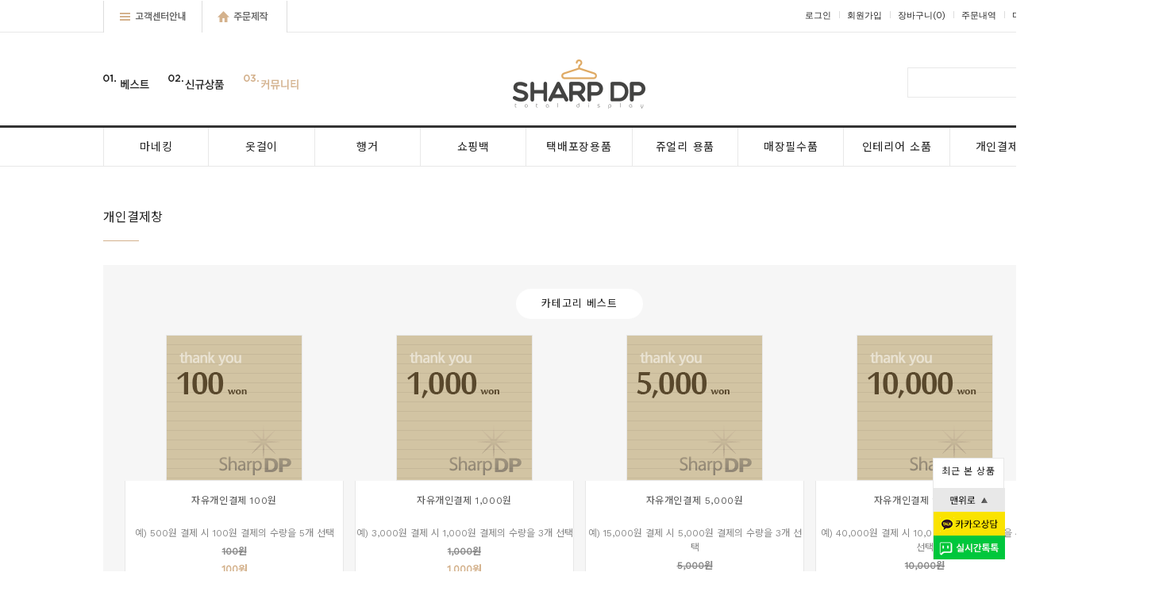

--- FILE ---
content_type: text/html
request_url: http://www.sharpdp.net/shop/shopbrand.html?type=O&xcode=025
body_size: 16530
content:
<!DOCTYPE html PUBLIC "-//W3C//DTD HTML 4.01//EN" "http://www.w3.org/TR/html4/strict.dtd">
<html>
<head>
<meta http-equiv="CONTENT-TYPE" content="text/html;charset=EUC-KR">
<meta name="title" content="동대문 최대 디스플레이샵, 샵디스플레이">
<meta name="description" content="샵디스플레이 공식 홈페이지, 옷가게 고급마네킹, 옷걸이, 행거, 소품 디스플레이에 필요한 모든 것">
<link rel="shortcut icon" href="/shopimages/oyh1272/favicon.ico" type="image/x-icon">
<meta name="referrer" content="no-referrer-when-downgrade" />
<meta property="og:type" content="website" />
<meta property="og:url" content="http://www.sharpdp.net/shop/shopbrand.html?type=O&xcode=025" />
<title>개인결제창</title>

<link type="text/css" rel="stylesheet" href="/shopimages/oyh1272/template/work/7275/common.css?r=1535437702" /><meta name="naver-site-verification" content="c59440fd2e2c48b648ce8140fe4909ceed507b01" />
<meta name="google-site-verification" content="vBtL2LeWrFyw8ZTMrYi4X5FDxNRKlPMEYbv3ohJXRpQ" />
</head>
<script type="text/javascript" src="//wcs.naver.net/wcslog.js"></script>
<script type="text/javascript">
if (window.wcs) {
    if(!wcs_add) var wcs_add = {};
    wcs_add["wa"] = "s_419afe53a786";
    wcs.inflow('sharpdp.net');
    wcs_do();
}
</script>

<body>
<script type="text/javascript" src="/js/jquery-1.7.2.min.js"></script>
<script type="text/javascript" src="/js/lazyload.min.js"></script>
<script type="text/javascript">
function getCookiefss(name) {
    lims = document.cookie;
    var index = lims.indexOf(name + "=");
    if (index == -1) {
        return null;
    }
    index = lims.indexOf("=", index) + 1; // first character
    var endstr = lims.indexOf(';', index);
    if (endstr == -1) {
        endstr = lims.length; // last character
    }
    return unescape(lims.substring(index, endstr));
}
</script><script type="text/javascript">
var MOBILE_USE = '';
</script><script type="text/javascript" src="/js/flash.js"></script>
<script type="text/javascript" src="/js/neodesign/rightbanner.js"></script>
<script type="text/javascript" src="/js/bookmark.js"></script>
<style type="text/css">

.MS_search_word { }

</style>

<script type="text/javascript">

    var is_unify_opt = '' ? true : false; 
    var pre_baskethidden = 'A';

</script>

<link type="text/css" rel="stylesheet" href="/shopimages/oyh1272/template/work/7275/shopbrand.css?t=201901141727" />
<div id='blk_scroll_wings'><script type='text/javascript' src='/html/shopRbanner.html?param1=1' ></script></div>
<div id='cherrypicker_scroll'></div>
<div id="wrap">
    
<link type="text/css" rel="stylesheet" href="/shopimages/oyh1272/template/work/7275/header.1.css?t=201809271555" />
<link href="https://fonts.googleapis.com/css?family=Work+Sans" rel="stylesheet">
<style type="text/css">
@import url(http://fonts.googleapis.com/earlyaccess/notosanskr.css);
@font-face {  
  font-family:'Nanum Gothic';
  font-style:normal;
  font-weight:400;
  src:url(//themes.googleusercontent.com/static/fonts/earlyaccess/nanumgothic/v4/NanumGothic-Regular.eot);
  src:url(//themes.googleusercontent.com/static/fonts/earlyaccess/nanumgothic/v4/NanumGothic-Regular.eot?#iefix) format('embedded-opentype'),
       url(//themes.googleusercontent.com/static/fonts/earlyaccess/nanumgothic/v4/NanumGothic-Regular.woff2) format('woff2'),
       url(//themes.googleusercontent.com/static/fonts/earlyaccess/nanumgothic/v4/NanumGothic-Regular.woff) format('woff'),
       url(//themes.googleusercontent.com/static/fonts/earlyaccess/nanumgothic/v4/NanumGothic-Regular.ttf) format('truetype');
}
</style>


<div id="header">

	<!-- 탑바 -->
	<div id="headerTop">
		<div class="w_1200">


			<div class="h_leftArea">
				<!-- 고객센터안내 -->
				<div class="csMenu">
					<a href="#none" class="menuClick"><img src="/design/oyh1272/onedesign/images/topbar_menu01.gif"></a>
					<!-- 고객센터안내 드랍 -->
					<div id="dropMenu">
						<div class="callBox">
							<div class="memberArea">
								<div class="logoname transition">
									<span>SHARP-</span>
									<span>DISPLAY</span>
								</div>
								<p>
																			고객님은 <span>로그아웃</span> 상태입니다.
																	</p>
								<div class="subText">
																		<a href="/shop/idinfo.html">+ 회원가입시 <span>2,000P</span></a>
																		<a href="/board/board.html?code=oyh1272_board3">+ 후기 작성시 최대 <span>30,000P</span></a>
								</div>
							</div><!-- .memberArea -->
							<div class="csArea">
								<div class="left_cs">
									<h2><img src="/design/oyh1272/onedesign/images/icon_cs.png"></h2>
									<p class="num"><!--/shop_tel/--></p>
									<p>
										월-금 9시- 20시 / 토 9시-13시 <br>
										점심 13시-14시 <br>
										일요일 휴무	
									</p>
								</div><!-- .left_cs -->

								<div class="right_bank">
									<h2><img src="/design/oyh1272/onedesign/images/icon_bank.png"></h2>
									<p class="tit">무통장입금 계좌번호</p>
									<p>
										국민은행 796601-04-078901 <br>	
										예금주명 : 오연향 (샵디스플레이)
									</p>
								</div><!-- .right_bank -->

								<div class="right_board">
									<h2><img src="/design/oyh1272/onedesign/images/icon_board.png"></h2>
									<p class="tit">게시판 바로가기</p>
									<p><a href="/shop/faq.html">자주묻는 질문</a></p>
									<p><a href="/board/board.html?code=oyh1272_board2">공지사항</a></p>
									<p><a href="/board/board.html?code=oyh1272">질문과대답</a></p>
									<p><a href="/board/board.html?code=oyh1272_board4">구매후기</a></p>
								</div><!-- .right_bank -->
							</div><!-- .csArea -->
						</div><!-- .callBox -->
						<div class="btnClose transition"><a href="#none" class="close">닫기</a></div>
					</div><!-- #dropMenu -->
					<!-- //고객센터안내 드랍 -->
				</div><!-- .csMenu -->
				<!-- //고객센터안내 -->
				<div class="addMenu"><a href="/board/board.html?code=oyh1272_board3"><img src="/design/oyh1272/onedesign/images/topbar_menu02.gif"></a></div><!-- .addMenu -->
			</div><!-- .h_leftArea -->



			<div class="h_rightArea">
				<ul>
										
						<li class="first"><a href="/shop/member.html?type=login">로그인</a></li>
						<li ><a href="/shop/idinfo.html">회원가입</a></li>
										<li><a href="/shop/basket.html">장바구니<span>(<span id="user_basket_quantity" class="user_basket_quantity"></span>)</span></a></li>
					<li><a href="/shop/confirm_login.html?type=myorder">주문내역</a></li>
					<li><a href="/shop/member.html?type=mynewmain">마이페이지</a></li>
				</ul>
			</div><!-- .h_rightArea -->



		</div><!-- .w_1200 -->
	</div><!-- #headerTop -->
	<!-- //탑바 -->


	
	<!-- 로고 박스 -->
	<div id="logoBox">
		<div class="topmenu">
			<a href="/shop/shopbrand.html?xcode=004&type=P"><img src="/design/oyh1272/onedesign/images/topmenu_01.gif" onmouseover="this.src='/design/oyh1272/onedesign/images/topmenu2_01.gif'" onmouseout="this.src='/design/oyh1272/onedesign/images/topmenu_01.gif'" alt="베스트"></a>
			<a href="/shop/shopbrand.html?xcode=003&type=P"><img src="/design/oyh1272/onedesign/images/topmenu_02.gif" onmouseover="this.src='/design/oyh1272/onedesign/images/topmenu2_02.gif'" onmouseout="this.src='/design/oyh1272/onedesign/images/topmenu_02.gif'" alt="특가상품"></a>
			<a href="/board/board.html?code=oyh1272_board2"><img src="/design/oyh1272/onedesign/images/topmenu_03.gif" onmouseover="this.src='/design/oyh1272/onedesign/images/topmenu2_03.gif'" onmouseout="this.src='/design/oyh1272/onedesign/images/topmenu_03.gif'" alt="커뮤니티"></a>
		</div><!-- .topmenu -->

		<div id="logo"><a href="/index.html"><img src="/design/oyh1272/Untitled-1.png"></a></div>  <!-- 메인페이지 로고 -->

		<!-- 검색 -->
		<div class="searBox">
			<form action="/shop/shopbrand.html" method="post" name="search">			<fieldset>
				<legend>검색</legend>
				<input name="search" onkeydown="CheckKey_search();" value=""  class="MS_search_word" />				<a class="search-btn" href="javascript:search_submit();"><input type="image" src="/design/oyh1272/onedesign/images/btnSear.png" alt="검색" title="검색" /></a>
			</fieldset>
			</form>		</div>
		<!-- //검색 -->
	</div><!-- #logoBox -->
	<!-- //로고 박스 -->
	
	
	
	<!-- 카테고리 -->
	<div id="category">
		<div class="position">
			<ul>
																													<li><a href="/shop/shopbrand.html?type=X&xcode=014">마네킹</a>
												<div class="sub_category">
							<ul>
															<li><a href="/shop/shopbrand.html?type=M&xcode=014&mcode=001">여성 마네킹</a></li>
															<li><a href="/shop/shopbrand.html?type=M&xcode=014&mcode=002">남성 마네킹</a></li>
															<li><a href="/shop/shopbrand.html?type=M&xcode=014&mcode=003">아동 마네킹</a></li>
														</ul>
							<div class="sub_img"><a href="/shop/shopbrand.html?type=X&xcode=014"><img src="/design/oyh1272/onedesign/images/sub_img3.gif"></a></div>
						</div><!-- .sub_category -->
										
					</li>
																	<li><a href="/shop/shopbrand.html?type=X&xcode=015">옷걸이</a>
												<div class="sub_category">
							<ul>
															<li><a href="/shop/shopbrand.html?type=M&xcode=015&mcode=001">여성 옷걸이</a></li>
															<li><a href="/shop/shopbrand.html?type=M&xcode=015&mcode=002">남성 옷걸이</a></li>
															<li><a href="/shop/shopbrand.html?type=M&xcode=015&mcode=003">아동 옷걸이</a></li>
														</ul>
							<div class="sub_img"><a href="/shop/shopbrand.html?type=X&xcode=015"><img src="/design/oyh1272/onedesign/images/sub_img4.gif"></a></div>
						</div><!-- .sub_category -->
										
					</li>
																	<li><a href="/shop/shopbrand.html?type=X&xcode=016">행거</a>
												<div class="sub_category">
							<ul>
															<li><a href="/shop/shopbrand.html?type=M&xcode=016&mcode=001">일자 행거</a></li>
															<li><a href="/shop/shopbrand.html?type=M&xcode=016&mcode=002">선반 행거</a></li>
															<li><a href="/shop/shopbrand.html?type=M&xcode=016&mcode=003">벽면 행거, 장석</a></li>
															<li><a href="/shop/shopbrand.html?type=M&xcode=016&mcode=004">ㄱ자 행거 외 기타</a></li>
														</ul>
							<div class="sub_img"><a href="/shop/shopbrand.html?type=X&xcode=016"><img src="/design/oyh1272/onedesign/images/sub_img5.gif"></a></div>
						</div><!-- .sub_category -->
										
					</li>
																	<li><a href="/shop/shopbrand.html?type=X&xcode=017">쇼핑백</a>
												<div class="sub_category">
							<ul>
															<li><a href="/shop/shopbrand.html?type=M&xcode=017&mcode=001">비닐봉투</a></li>
															<li><a href="/shop/shopbrand.html?type=M&xcode=017&mcode=002">종이봉투</a></li>
															<li><a href="/shop/shopbrand.html?type=M&xcode=017&mcode=003">부직포,방수포 봉투</a></li>
														</ul>
							<div class="sub_img"><a href="/shop/shopbrand.html?type=X&xcode=017"><img src="/design/oyh1272/onedesign/images/sub_img6.gif"></a></div>
						</div><!-- .sub_category -->
										
					</li>
																	<li><a href="/shop/shopbrand.html?type=X&xcode=005">택배포장용품</a>
												<div class="sub_category">
							<ul>
															<li><a href="/shop/shopbrand.html?type=M&xcode=005&mcode=001">인터넷 택배비닐</a></li>
															<li><a href="/shop/shopbrand.html?type=M&xcode=005&mcode=002">택배박스</a></li>
															<li><a href="/shop/shopbrand.html?type=M&xcode=005&mcode=003">박스테입</a></li>
															<li><a href="/shop/shopbrand.html?type=M&xcode=005&mcode=004">투명폴리백</a></li>
														</ul>
							<div class="sub_img"><a href="/shop/shopbrand.html?type=X&xcode=005"><img src="/design/oyh1272/onedesign/images/sub_img7.gif"></a></div>
						</div><!-- .sub_category -->
										
					</li>
																	<li><a href="/shop/shopbrand.html?type=X&xcode=011">쥬얼리 용품</a>
												<div class="sub_category">
							<ul>
															<li><a href="/shop/shopbrand.html?type=M&xcode=011&mcode=001">액세서리 용품</a></li>
														</ul>
							<div class="sub_img"><a href="/shop/shopbrand.html?type=X&xcode=011"><img src="/design/oyh1272/onedesign/images/sub_img8.gif"></a></div>
						</div><!-- .sub_category -->
										
					</li>
																	<li><a href="/shop/shopbrand.html?type=X&xcode=018">매장필수품</a>
												<div class="sub_category">
							<ul>
															<li><a href="/shop/shopbrand.html?type=M&xcode=018&mcode=001">매장용품</a></li>
															<li><a href="/shop/shopbrand.html?type=M&xcode=018&mcode=002">디스플레이 소품걸이</a></li>
															<li><a href="/shop/shopbrand.html?type=M&xcode=018&mcode=003">택종이</a></li>
															<li><a href="/shop/shopbrand.html?type=M&xcode=018&mcode=004">POP+SALE 이벤트</a></li>
														</ul>
							<div class="sub_img"><a href="/shop/shopbrand.html?type=X&xcode=018"><img src="/design/oyh1272/onedesign/images/sub_img9.gif"></a></div>
						</div><!-- .sub_category -->
										
					</li>
																	<li><a href="/shop/shopbrand.html?type=X&xcode=009">인테리어 소품</a>
												<div class="sub_category">
							<ul>
															<li><a href="/shop/shopbrand.html?type=M&xcode=009&mcode=001">인테리어 소품</a></li>
														</ul>
							<div class="sub_img"><a href="/shop/shopbrand.html?type=X&xcode=009"><img src="/design/oyh1272/onedesign/images/sub_img10.gif"></a></div>
						</div><!-- .sub_category -->
										
					</li>
																	<li><a href="/shop/shopbrand.html?type=O&xcode=025">개인결제창</a>
										
					</li>
											</ul>
		</div><!-- .position -->
	</div><!-- #category -->
	<!-- //카테고리 -->

</div><!-- #header -->
<script type="text/javascript" src="/shopimages/oyh1272/template/work/7275/header.1.js?t=201809271555"></script>
    <div id="contentWrapper">
        <div id="contentWrap">
            
<link type="text/css" rel="stylesheet" href="/template_common/shop/basic_simple/menu.1.css?t=201711221039" />
             <div id="content" class="wrapper">
                <div id="prdBrand">

					<div class="titleArea">
						<h2>개인결제창</h2>
					</div>


					<!-- 중분류 출력-->
					 
					<!-- //중분류 출력-->



					<!-- 분류별 추천상품 -->
										<div class="prd_default recmdBox">
						<div class="list_title">
							<h2>카테고리 베스트</h2>
						</div>

						<ul class="prdList grid4">
														<li>
								<div class="thumbnail">
									<a href="/shop/shopdetail.html?branduid=290766&xcode=025&mcode=000&scode=&type=O&sort=order&cur_code=025&search=&GfDT=aW93UQ%3D%3D"><img class="MS_prod_img_s" src="/shopimages/oyh1272/0250000002403.gif?1386220949" alt="상품 섬네일" title="상품 섬네일"/></a>								
								</div><!-- .thumbnail -->
								<div class="description">
									<strong class="name"><a href="/shop/shopdetail.html?branduid=290766&xcode=025&mcode=000&scode=&type=O&sort=order&cur_code=025&search=&GfDT=aW93UQ%3D%3D">자유개인결제 100원</a></strong>
									<ul class="spec">
										<li class="prd_yoyak"><br>예) 500원 결제 시 100원 결제의 수량을 5개 선택</li>
																																														<li class="prd_consumer"><strike>100원</strike></li>
													<li class="prd_price">100원</li>
																																										</ul>
																		<div class="icon">
										<div class="promotion"><span class='MK-product-icons'></span></div>
										<div class="button">
																						<a href="javascript:viewdetail('025000000240', '', '');"><img src="/design/oyh1272/onedesign/images/option_iconWish.png" alt="" ></a>
										</div>
									</div><!-- .icon -->
								</div><!-- .description -->
							</li>
														<li>
								<div class="thumbnail">
									<a href="/shop/shopdetail.html?branduid=290767&xcode=025&mcode=000&scode=&type=O&sort=order&cur_code=025&search=&GfDT=bm53UA%3D%3D"><img class="MS_prod_img_s" src="/shopimages/oyh1272/0250000002413.gif?1386221098" alt="상품 섬네일" title="상품 섬네일"/></a>								
								</div><!-- .thumbnail -->
								<div class="description">
									<strong class="name"><a href="/shop/shopdetail.html?branduid=290767&xcode=025&mcode=000&scode=&type=O&sort=order&cur_code=025&search=&GfDT=bm53UA%3D%3D">자유개인결제 1,000원</a></strong>
									<ul class="spec">
										<li class="prd_yoyak"><br>예) 3,000원 결제 시 1,000원 결제의 수량을 3개 선택</li>
																																														<li class="prd_consumer"><strike>1,000원</strike></li>
													<li class="prd_price">1,000원</li>
																																										</ul>
																		<div class="icon">
										<div class="promotion"><span class='MK-product-icons'></span></div>
										<div class="button">
																						<a href="javascript:viewdetail('025000000241', '', '');"><img src="/design/oyh1272/onedesign/images/option_iconWish.png" alt="" ></a>
										</div>
									</div><!-- .icon -->
								</div><!-- .description -->
							</li>
														<li>
								<div class="thumbnail">
									<a href="/shop/shopdetail.html?branduid=290768&xcode=025&mcode=000&scode=&type=O&sort=order&cur_code=025&search=&GfDT=bmd3Uw%3D%3D"><img class="MS_prod_img_s" src="/shopimages/oyh1272/0250000002423.gif?1386221241" alt="상품 섬네일" title="상품 섬네일"/></a>								
								</div><!-- .thumbnail -->
								<div class="description">
									<strong class="name"><a href="/shop/shopdetail.html?branduid=290768&xcode=025&mcode=000&scode=&type=O&sort=order&cur_code=025&search=&GfDT=bmd3Uw%3D%3D">자유개인결제 5,000원</a></strong>
									<ul class="spec">
										<li class="prd_yoyak"><br>예) 15,000원 결제 시 5,000원 결제의 수량을 3개 선택</li>
																																														<li class="prd_consumer"><strike>5,000원</strike></li>
													<li class="prd_price">5,000원</li>
																																										</ul>
																		<div class="icon">
										<div class="promotion"><span class='MK-product-icons'></span></div>
										<div class="button">
																						<a href="javascript:viewdetail('025000000242', '', '');"><img src="/design/oyh1272/onedesign/images/option_iconWish.png" alt="" ></a>
										</div>
									</div><!-- .icon -->
								</div><!-- .description -->
							</li>
														<li>
								<div class="thumbnail">
									<a href="/shop/shopdetail.html?branduid=290769&xcode=025&mcode=000&scode=&type=O&sort=order&cur_code=025&search=&GfDT=bm9%2BW18%3D"><img class="MS_prod_img_s" src="/shopimages/oyh1272/0250000002433.gif?1386221412" alt="상품 섬네일" title="상품 섬네일"/></a>								
								</div><!-- .thumbnail -->
								<div class="description">
									<strong class="name"><a href="/shop/shopdetail.html?branduid=290769&xcode=025&mcode=000&scode=&type=O&sort=order&cur_code=025&search=&GfDT=bm9%2BW18%3D">자유개인결제 10,000원</a></strong>
									<ul class="spec">
										<li class="prd_yoyak"><br>예) 40,000원 결제 시 10,000원 결제의 수량을 4개 선택</li>
																																														<li class="prd_consumer"><strike>10,000원</strike></li>
													<li class="prd_price">10,000원</li>
																																										</ul>
																		<div class="icon">
										<div class="promotion"><span class='MK-product-icons'></span></div>
										<div class="button">
																						<a href="javascript:viewdetail('025000000243', '', '');"><img src="/design/oyh1272/onedesign/images/option_iconWish.png" alt="" ></a>
										</div>
									</div><!-- .icon -->
								</div><!-- .description -->
							</li>
													</ul>
					</div>
										<!-- //분류별 추천상품 -->



					<!-- 정렬바 -->
					<div class="sort_bar">
						<div class="function">
							<p class="prdCount">등록 제품 : <strong>128</strong>개</p>
							<ul id="type">
								<li><a href="javascript:sendsort('order');">신상품</a></li>
								<li><a href="javascript:sendsort('brandname')">상품명</a></li>
								<li><a href="javascript:sendsort('price')">낮은가격</a></li>
								<li><a href="javascript:sendsort('price2')">높은가격</a></li>
								<li><a href="javascript:sendsort('product')">제조사</a></li>
								<li><a href="javascript:sendsort('sellcnt')">판매순</a></li>
							</ul>
						</div>
					</div>



					<!-- 일반 상품 -->
					<div class="item-wrap">
													<div class="prd_default">
								<ul class="prdList grid4">
																		<li>
										<div class="thumbnail">
											<a href="/shop/shopdetail.html?branduid=1018043&xcode=025&mcode=000&scode=&type=O&sort=order&cur_code=025&search=&GfDT=bm50W1w%3D"><img class="MS_prod_img_s" src="/images/new_noimage_mini.jpg?1769738694" alt="상품 섬네일" title="상품 섬네일"/></a>								
										</div><!-- .thumbnail -->
										<div class="description">
											<strong class="name"><a href="/shop/shopdetail.html?branduid=1018043&xcode=025&mcode=000&scode=&type=O&sort=order&cur_code=025&search=&GfDT=bm50W1w%3D"> 포랩 마네킹 두상 블렉 1ea (1075번 원단 동일하게)</a></strong>
											<ul class="spec">
												<li class="prd_yoyak"></li>
																																																						<li class="prd_price">40,000원</li>
																																																			 											</ul>

											<div class="icon">
												<div class="promotion"><span class='MK-product-icons'></span></div>
												<div class="button">
																										<a href="javascript:viewdetail('025000000373', '', '');"><img src="/design/oyh1272/onedesign/images/option_iconWish.png" alt="" ></a>
												</div>
											</div><!-- .icon -->
										</div><!-- .description -->
									</li>
																		<li>
										<div class="thumbnail">
											<a href="/shop/shopdetail.html?branduid=1018023&xcode=025&mcode=000&scode=&type=O&sort=order&cur_code=025&search=&GfDT=ZmZ3UA%3D%3D"><img class="MS_prod_img_s" src="/images/new_noimage_mini.jpg?1769738694" alt="상품 섬네일" title="상품 섬네일"/></a>								
										</div><!-- .thumbnail -->
										<div class="description">
											<strong class="name"><a href="/shop/shopdetail.html?branduid=1018023&xcode=025&mcode=000&scode=&type=O&sort=order&cur_code=025&search=&GfDT=ZmZ3UA%3D%3D">대림문화재단 아크릴 배송료</a></strong>
											<ul class="spec">
												<li class="prd_yoyak"></li>
																																																						<li class="prd_price">30,000원</li>
																																																			 											</ul>

											<div class="icon">
												<div class="promotion"><span class='MK-product-icons'></span></div>
												<div class="button">
																										<a href="javascript:viewdetail('025000000372', '', '');"><img src="/design/oyh1272/onedesign/images/option_iconWish.png" alt="" ></a>
												</div>
											</div><!-- .icon -->
										</div><!-- .description -->
									</li>
																		<li>
										<div class="thumbnail">
											<a href="/shop/shopdetail.html?branduid=1018000&xcode=025&mcode=000&scode=&type=O&sort=order&cur_code=025&search=&GfDT=bm14W14%3D"><img class="MS_prod_img_s" src="/images/new_noimage_mini.jpg?1769738694" alt="상품 섬네일" title="상품 섬네일"/></a>								
										</div><!-- .thumbnail -->
										<div class="description">
											<strong class="name"><a href="/shop/shopdetail.html?branduid=1018000&xcode=025&mcode=000&scode=&type=O&sort=order&cur_code=025&search=&GfDT=bm14W14%3D">대림 문화재단</a></strong>
											<ul class="spec">
												<li class="prd_yoyak"></li>
																																																						<li class="prd_price">1,500,000원</li>
																																																			 											</ul>

											<div class="icon">
												<div class="promotion"><span class='MK-product-icons'></span></div>
												<div class="button">
																										<a href="javascript:viewdetail('025000000371', '', '');"><img src="/design/oyh1272/onedesign/images/option_iconWish.png" alt="" ></a>
												</div>
											</div><!-- .icon -->
										</div><!-- .description -->
									</li>
																		<li>
										<div class="thumbnail">
											<a href="/shop/shopdetail.html?branduid=1017314&xcode=025&mcode=000&scode=&type=O&sort=order&cur_code=025&search=&GfDT=bm58W18%3D"><img class="MS_prod_img_s" src="/images/new_noimage_mini.jpg?1769738694" alt="상품 섬네일" title="상품 섬네일"/></a>								
										</div><!-- .thumbnail -->
										<div class="description">
											<strong class="name"><a href="/shop/shopdetail.html?branduid=1017314&xcode=025&mcode=000&scode=&type=O&sort=order&cur_code=025&search=&GfDT=bm58W18%3D">박 윤희님 마네킹 주문건 종로 다마스 비용</a></strong>
											<ul class="spec">
												<li class="prd_yoyak"></li>
																																																						<li class="prd_price">35,000원</li>
																																																			 											</ul>

											<div class="icon">
												<div class="promotion"><span class='MK-product-icons'></span></div>
												<div class="button">
																										<a href="javascript:viewdetail('025000000369', '', '');"><img src="/design/oyh1272/onedesign/images/option_iconWish.png" alt="" ></a>
												</div>
											</div><!-- .icon -->
										</div><!-- .description -->
									</li>
																		<li>
										<div class="thumbnail">
											<a href="/shop/shopdetail.html?branduid=1017179&xcode=025&mcode=000&scode=&type=O&sort=order&cur_code=025&search=&GfDT=bml0W1g%3D"><img class="MS_prod_img_s" src="/images/new_noimage_mini.jpg?1769738694" alt="상품 섬네일" title="상품 섬네일"/></a>								
										</div><!-- .thumbnail -->
										<div class="description">
											<strong class="name"><a href="/shop/shopdetail.html?branduid=1017179&xcode=025&mcode=000&scode=&type=O&sort=order&cur_code=025&search=&GfDT=bml0W1g%3D">선진엔진이어링 4절 쇼핑백 50 장 배송료</a></strong>
											<ul class="spec">
												<li class="prd_yoyak"></li>
																																																						<li class="prd_price">4,000원</li>
																																																			 											</ul>

											<div class="icon">
												<div class="promotion"><span class='MK-product-icons'></span></div>
												<div class="button">
																										<a href="javascript:viewdetail('025000000368', '', '');"><img src="/design/oyh1272/onedesign/images/option_iconWish.png" alt="" ></a>
												</div>
											</div><!-- .icon -->
										</div><!-- .description -->
									</li>
																		<li>
										<div class="thumbnail">
											<a href="/shop/shopdetail.html?branduid=1016988&xcode=025&mcode=000&scode=&type=O&sort=order&cur_code=025&search=&GfDT=bm11W1k%3D"><img class="MS_prod_img_s" src="/images/new_noimage_mini.jpg?1769738694" alt="상품 섬네일" title="상품 섬네일"/></a>								
										</div><!-- .thumbnail -->
										<div class="description">
											<strong class="name"><a href="/shop/shopdetail.html?branduid=1016988&xcode=025&mcode=000&scode=&type=O&sort=order&cur_code=025&search=&GfDT=bm11W1k%3D">정현준님 쇼핑백 로고인쇄 500장 인쇄비+판비</a></strong>
											<ul class="spec">
												<li class="prd_yoyak"></li>
																																																						<li class="prd_price">130,000원</li>
																																																			 											</ul>

											<div class="icon">
												<div class="promotion"><span class='MK-product-icons'></span></div>
												<div class="button">
																										<a href="javascript:viewdetail('025000000367', '', '');"><img src="/design/oyh1272/onedesign/images/option_iconWish.png" alt="" ></a>
												</div>
											</div><!-- .icon -->
										</div><!-- .description -->
									</li>
																		<li>
										<div class="thumbnail">
											<a href="/shop/shopdetail.html?branduid=1016968&xcode=025&mcode=000&scode=&type=O&sort=order&cur_code=025&search=&GfDT=Zm53Vw%3D%3D"><img class="MS_prod_img_s" src="/images/new_noimage_mini.jpg?1769738694" alt="상품 섬네일" title="상품 섬네일"/></a>								
										</div><!-- .thumbnail -->
										<div class="description">
											<strong class="name"><a href="/shop/shopdetail.html?branduid=1016968&xcode=025&mcode=000&scode=&type=O&sort=order&cur_code=025&search=&GfDT=Zm53Vw%3D%3D">설혜님 방수포 s4441대 중, 대, 특대 각 300장 인쇄비 로고 동판비 각각 요청하여 3개비용</a></strong>
											<ul class="spec">
												<li class="prd_yoyak"></li>
																																																						<li class="prd_price">270,000원</li>
																																																			 											</ul>

											<div class="icon">
												<div class="promotion"><span class='MK-product-icons'></span></div>
												<div class="button">
																										<a href="javascript:viewdetail('025000000366', '', '');"><img src="/design/oyh1272/onedesign/images/option_iconWish.png" alt="" ></a>
												</div>
											</div><!-- .icon -->
										</div><!-- .description -->
									</li>
																		<li>
										<div class="thumbnail">
											<a href="/shop/shopdetail.html?branduid=1016902&xcode=025&mcode=000&scode=&type=O&sort=order&cur_code=025&search=&GfDT=bmp4W1s%3D"><img class="MS_prod_img_s" src="/images/new_noimage_mini.jpg?1769738694" alt="상품 섬네일" title="상품 섬네일"/></a>								
										</div><!-- .thumbnail -->
										<div class="description">
											<strong class="name"><a href="/shop/shopdetail.html?branduid=1016902&xcode=025&mcode=000&scode=&type=O&sort=order&cur_code=025&search=&GfDT=bmp4W1s%3D">차 연서님 옷걸이 로고 인쇄+판비 (상의 30개 하의 70개)</a></strong>
											<ul class="spec">
												<li class="prd_yoyak"></li>
																																																						<li class="prd_price">50,000원</li>
																																																			 											</ul>

											<div class="icon">
												<div class="promotion"><span class='MK-product-icons'></span></div>
												<div class="button">
																										<a href="javascript:viewdetail('025000000365', '', '');"><img src="/design/oyh1272/onedesign/images/option_iconWish.png" alt="" ></a>
												</div>
											</div><!-- .icon -->
										</div><!-- .description -->
									</li>
																		<li>
										<div class="thumbnail">
											<a href="/shop/shopdetail.html?branduid=1016324&xcode=025&mcode=000&scode=&type=O&sort=order&cur_code=025&search=&GfDT=bmx9W1Q%3D"><img class="MS_prod_img_s" src="/images/new_noimage_mini.jpg?1769738694" alt="상품 섬네일" title="상품 섬네일"/></a>								
										</div><!-- .thumbnail -->
										<div class="description">
											<strong class="name"><a href="/shop/shopdetail.html?branduid=1016324&xcode=025&mcode=000&scode=&type=O&sort=order&cur_code=025&search=&GfDT=bmx9W1Q%3D">이수진님 바지집게 배송료</a></strong>
											<ul class="spec">
												<li class="prd_yoyak"></li>
																																																						<li class="prd_price">4,000원</li>
																																																			 											</ul>

											<div class="icon">
												<div class="promotion"><span class='MK-product-icons'></span></div>
												<div class="button">
																										<a href="javascript:viewdetail('025000000364', '', '');"><img src="/design/oyh1272/onedesign/images/option_iconWish.png" alt="" ></a>
												</div>
											</div><!-- .icon -->
										</div><!-- .description -->
									</li>
																		<li>
										<div class="thumbnail">
											<a href="/shop/shopdetail.html?branduid=1014622&xcode=025&mcode=000&scode=&type=O&sort=order&cur_code=025&search=&GfDT=bml8W1U%3D"><img class="MS_prod_img_s" src="/images/new_noimage_mini.jpg?1769738694" alt="상품 섬네일" title="상품 섬네일"/></a>								
										</div><!-- .thumbnail -->
										<div class="description">
											<strong class="name"><a href="/shop/shopdetail.html?branduid=1014622&xcode=025&mcode=000&scode=&type=O&sort=order&cur_code=025&search=&GfDT=bml8W1U%3D">망고리태일코리아님 배송료</a></strong>
											<ul class="spec">
												<li class="prd_yoyak"></li>
																																																						<li class="prd_price">36,000원</li>
																																																			 											</ul>

											<div class="icon">
												<div class="promotion"><span class='MK-product-icons'></span></div>
												<div class="button">
																										<a href="javascript:viewdetail('025000000361', '', '');"><img src="/design/oyh1272/onedesign/images/option_iconWish.png" alt="" ></a>
												</div>
											</div><!-- .icon -->
										</div><!-- .description -->
									</li>
																		<li>
										<div class="thumbnail">
											<a href="/shop/shopdetail.html?branduid=1011895&xcode=025&mcode=000&scode=&type=O&sort=order&cur_code=025&search=&GfDT=bmZ3UFw%3D"><img class="MS_prod_img_s" src="/images/new_noimage_mini.jpg?1769738694" alt="상품 섬네일" title="상품 섬네일"/></a>								
										</div><!-- .thumbnail -->
										<div class="description">
											<strong class="name"><a href="/shop/shopdetail.html?branduid=1011895&xcode=025&mcode=000&scode=&type=O&sort=order&cur_code=025&search=&GfDT=bmZ3UFw%3D">1052카페 배송료 4000</a></strong>
											<ul class="spec">
												<li class="prd_yoyak"></li>
																																																						<li class="prd_price">4,000원</li>
																																																			 											</ul>

											<div class="icon">
												<div class="promotion"><span class='MK-product-icons'></span></div>
												<div class="button">
																										<a href="javascript:viewdetail('025000000359', '', '');"><img src="/design/oyh1272/onedesign/images/option_iconWish.png" alt="" ></a>
												</div>
											</div><!-- .icon -->
										</div><!-- .description -->
									</li>
																		<li>
										<div class="thumbnail">
											<a href="/shop/shopdetail.html?branduid=1009785&xcode=025&mcode=000&scode=&type=O&sort=order&cur_code=025&search=&GfDT=bmp5W11F"><img class="MS_prod_img_s" src="/images/new_noimage_mini.jpg?1769738694" alt="상품 섬네일" title="상품 섬네일"/></a>								
										</div><!-- .thumbnail -->
										<div class="description">
											<strong class="name"><a href="/shop/shopdetail.html?branduid=1009785&xcode=025&mcode=000&scode=&type=O&sort=order&cur_code=025&search=&GfDT=bmp5W11F">신미애님 마네킹 배송료 8000</a></strong>
											<ul class="spec">
												<li class="prd_yoyak"></li>
																																																						<li class="prd_price">8,000원</li>
																																																			 											</ul>

											<div class="icon">
												<div class="promotion"><span class='MK-product-icons'></span></div>
												<div class="button">
																										<a href="javascript:viewdetail('025000000357', '', '');"><img src="/design/oyh1272/onedesign/images/option_iconWish.png" alt="" ></a>
												</div>
											</div><!-- .icon -->
										</div><!-- .description -->
									</li>
																		<li>
										<div class="thumbnail">
											<a href="/shop/shopdetail.html?branduid=1007796&xcode=025&mcode=000&scode=&type=O&sort=order&cur_code=025&search=&GfDT=aG93UF4%3D"><img class="MS_prod_img_s" src="/images/new_noimage_mini.jpg?1769738694" alt="상품 섬네일" title="상품 섬네일"/></a>								
										</div><!-- .thumbnail -->
										<div class="description">
											<strong class="name"><a href="/shop/shopdetail.html?branduid=1007796&xcode=025&mcode=000&scode=&type=O&sort=order&cur_code=025&search=&GfDT=aG93UF4%3D">주식회사 일루션 마네킹 로고인쇄비+판비</a></strong>
											<ul class="spec">
												<li class="prd_yoyak"></li>
																																																						<li class="prd_price">70,000원</li>
																																																			 											</ul>

											<div class="icon">
												<div class="promotion"><span class='MK-product-icons'></span></div>
												<div class="button">
																										<a href="javascript:viewdetail('025000000355', '', '');"><img src="/design/oyh1272/onedesign/images/option_iconWish.png" alt="" ></a>
												</div>
											</div><!-- .icon -->
										</div><!-- .description -->
									</li>
																		<li>
										<div class="thumbnail">
											<a href="/shop/shopdetail.html?branduid=1007734&xcode=025&mcode=000&scode=&type=O&sort=order&cur_code=025&search=&GfDT=a2h3UF8%3D"><img class="MS_prod_img_s" src="/images/new_noimage_mini.jpg?1769738694" alt="상품 섬네일" title="상품 섬네일"/></a>								
										</div><!-- .thumbnail -->
										<div class="description">
											<strong class="name"><a href="/shop/shopdetail.html?branduid=1007734&xcode=025&mcode=000&scode=&type=O&sort=order&cur_code=025&search=&GfDT=a2h3UF8%3D">강지수님 레이저인쇄비용 100개분</a></strong>
											<ul class="spec">
												<li class="prd_yoyak"></li>
																																																						<li class="prd_price">90,000원</li>
																																																			 											</ul>

											<div class="icon">
												<div class="promotion"><span class='MK-product-icons'></span></div>
												<div class="button">
																										<a href="javascript:viewdetail('025000000354', '', '');"><img src="/design/oyh1272/onedesign/images/option_iconWish.png" alt="" ></a>
												</div>
											</div><!-- .icon -->
										</div><!-- .description -->
									</li>
																		<li>
										<div class="thumbnail">
											<a href="/shop/shopdetail.html?branduid=1007615&xcode=025&mcode=000&scode=&type=O&sort=order&cur_code=025&search=&GfDT=bGV8VQ%3D%3D"><img class="MS_prod_img_s" src="/images/new_noimage_mini.jpg?1769738694" alt="상품 섬네일" title="상품 섬네일"/></a>								
										</div><!-- .thumbnail -->
										<div class="description">
											<strong class="name"><a href="/shop/shopdetail.html?branduid=1007615&xcode=025&mcode=000&scode=&type=O&sort=order&cur_code=025&search=&GfDT=bGV8VQ%3D%3D">스타일놀이터 s3392번 배송료</a></strong>
											<ul class="spec">
												<li class="prd_yoyak"></li>
																																																						<li class="prd_price">12,000원</li>
																																																			 											</ul>

											<div class="icon">
												<div class="promotion"><span class='MK-product-icons'></span></div>
												<div class="button">
																										<a href="javascript:viewdetail('025000000353', '', '');"><img src="/design/oyh1272/onedesign/images/option_iconWish.png" alt="" ></a>
												</div>
											</div><!-- .icon -->
										</div><!-- .description -->
									</li>
																		<li>
										<div class="thumbnail">
											<a href="/shop/shopdetail.html?branduid=1007460&xcode=025&mcode=000&scode=&type=O&sort=order&cur_code=025&search=&GfDT=am53UFk%3D"><img class="MS_prod_img_s" src="/images/new_noimage_mini.jpg?1769738694" alt="상품 섬네일" title="상품 섬네일"/></a>								
										</div><!-- .thumbnail -->
										<div class="description">
											<strong class="name"><a href="/shop/shopdetail.html?branduid=1007460&xcode=025&mcode=000&scode=&type=O&sort=order&cur_code=025&search=&GfDT=am53UFk%3D">버터블러썸</a></strong>
											<ul class="spec">
												<li class="prd_yoyak"></li>
																																																						<li class="prd_consumer"><strike>164,000원</strike></li>
															<li class="prd_price">164,000원</li>
																																																			 											</ul>

											<div class="icon">
												<div class="promotion"><span class='MK-product-icons'></span></div>
												<div class="button">
																										<a href="javascript:viewdetail('025000000352', '', '');"><img src="/design/oyh1272/onedesign/images/option_iconWish.png" alt="" ></a>
												</div>
											</div><!-- .icon -->
										</div><!-- .description -->
									</li>
																		<li>
										<div class="thumbnail">
											<a href="/shop/shopdetail.html?branduid=1007459&xcode=025&mcode=000&scode=&type=O&sort=order&cur_code=025&search=&GfDT=bmZ3UFo%3D"><img class="MS_prod_img_s" src="/images/new_noimage_mini.jpg?1769738694" alt="상품 섬네일" title="상품 섬네일"/></a>								
										</div><!-- .thumbnail -->
										<div class="description">
											<strong class="name"><a href="/shop/shopdetail.html?branduid=1007459&xcode=025&mcode=000&scode=&type=O&sort=order&cur_code=025&search=&GfDT=bmZ3UFo%3D">버터블러썸</a></strong>
											<ul class="spec">
												<li class="prd_yoyak"></li>
																																																						<li class="prd_consumer"><strike>164,000원</strike></li>
															<li class="prd_price">164,000원</li>
																																																			 											</ul>

											<div class="icon">
												<div class="promotion"><span class='MK-product-icons'></span></div>
												<div class="button">
																										<a href="javascript:viewdetail('025000000351', '', '');"><img src="/design/oyh1272/onedesign/images/option_iconWish.png" alt="" ></a>
												</div>
											</div><!-- .icon -->
										</div><!-- .description -->
									</li>
																		<li>
										<div class="thumbnail">
											<a href="/shop/shopdetail.html?branduid=1005979&xcode=025&mcode=000&scode=&type=O&sort=order&cur_code=025&search=&GfDT=bm50W11D"><img class="MS_prod_img_s" src="/images/new_noimage_mini.jpg?1769738694" alt="상품 섬네일" title="상품 섬네일"/></a>								
										</div><!-- .thumbnail -->
										<div class="description">
											<strong class="name"><a href="/shop/shopdetail.html?branduid=1005979&xcode=025&mcode=000&scode=&type=O&sort=order&cur_code=025&search=&GfDT=bm50W11D">박혜리</a></strong>
											<ul class="spec">
												<li class="prd_yoyak"></li>
																																																						<li class="prd_consumer"><strike>361,000원</strike></li>
															<li class="prd_price">361,000원</li>
																																																			 											</ul>

											<div class="icon">
												<div class="promotion"><span class='MK-product-icons'></span></div>
												<div class="button">
																										<a href="javascript:viewdetail('025000000346', '', '');"><img src="/design/oyh1272/onedesign/images/option_iconWish.png" alt="" ></a>
												</div>
											</div><!-- .icon -->
										</div><!-- .description -->
									</li>
																		<li>
										<div class="thumbnail">
											<a href="/shop/shopdetail.html?branduid=1004728&xcode=025&mcode=000&scode=&type=O&sort=order&cur_code=025&search=&GfDT=bm11W11M"><img class="MS_prod_img_s" src="/images/new_noimage_mini.jpg?1769738694" alt="상품 섬네일" title="상품 섬네일"/></a>								
										</div><!-- .thumbnail -->
										<div class="description">
											<strong class="name"><a href="/shop/shopdetail.html?branduid=1004728&xcode=025&mcode=000&scode=&type=O&sort=order&cur_code=025&search=&GfDT=bm11W11M">김현영 평판 크롬고리 200개</a></strong>
											<ul class="spec">
												<li class="prd_yoyak"></li>
																																																						<li class="prd_price">100,000원</li>
																																																			 											</ul>

											<div class="icon">
												<div class="promotion"><span class='MK-product-icons'></span></div>
												<div class="button">
																										<a href="javascript:viewdetail('025000000345', '', '');"><img src="/design/oyh1272/onedesign/images/option_iconWish.png" alt="" ></a>
												</div>
											</div><!-- .icon -->
										</div><!-- .description -->
									</li>
																		<li>
										<div class="thumbnail">
											<a href="/shop/shopdetail.html?branduid=1004641&xcode=025&mcode=000&scode=&type=O&sort=order&cur_code=025&search=&GfDT=bmV8WA%3D%3D"><img class="MS_prod_img_s" src="/images/new_noimage_mini.jpg?1769738694" alt="상품 섬네일" title="상품 섬네일"/></a>								
										</div><!-- .thumbnail -->
										<div class="description">
											<strong class="name"><a href="/shop/shopdetail.html?branduid=1004641&xcode=025&mcode=000&scode=&type=O&sort=order&cur_code=025&search=&GfDT=bmV8WA%3D%3D">김현영님 평판 크롬 기본고리 250개</a></strong>
											<ul class="spec">
												<li class="prd_yoyak"></li>
																																																						<li class="prd_price">125,000원</li>
																																																			 											</ul>

											<div class="icon">
												<div class="promotion"><span class='MK-product-icons'></span></div>
												<div class="button">
																										<a href="javascript:viewdetail('025000000344', '', '');"><img src="/design/oyh1272/onedesign/images/option_iconWish.png" alt="" ></a>
												</div>
											</div><!-- .icon -->
										</div><!-- .description -->
									</li>
																		<li>
										<div class="thumbnail">
											<a href="/shop/shopdetail.html?branduid=1001906&xcode=025&mcode=000&scode=&type=O&sort=order&cur_code=025&search=&GfDT=a213U1w%3D"><img class="MS_prod_img_s" src="/images/new_noimage_mini.jpg?1769738694" alt="상품 섬네일" title="상품 섬네일"/></a>								
										</div><!-- .thumbnail -->
										<div class="description">
											<strong class="name"><a href="/shop/shopdetail.html?branduid=1001906&xcode=025&mcode=000&scode=&type=O&sort=order&cur_code=025&search=&GfDT=a213U1w%3D">sisun 옷걸이제작(최과장)</a></strong>
											<ul class="spec">
												<li class="prd_yoyak"></li>
																																																						<li class="prd_consumer"><strike>2,754,500원</strike></li>
															<li class="prd_price">2,754,500원</li>
																																																			 											</ul>

											<div class="icon">
												<div class="promotion"><span class='MK-product-icons'></span></div>
												<div class="button">
																										<a href="javascript:viewdetail('025000000342', '', '');"><img src="/design/oyh1272/onedesign/images/option_iconWish.png" alt="" ></a>
												</div>
											</div><!-- .icon -->
										</div><!-- .description -->
									</li>
																		<li>
										<div class="thumbnail">
											<a href="/shop/shopdetail.html?branduid=1001904&xcode=025&mcode=000&scode=&type=O&sort=order&cur_code=025&search=&GfDT=aW53U10%3D"><img class="MS_prod_img_s" src="/images/new_noimage_mini.jpg?1769738694" alt="상품 섬네일" title="상품 섬네일"/></a>								
										</div><!-- .thumbnail -->
										<div class="description">
											<strong class="name"><a href="/shop/shopdetail.html?branduid=1001904&xcode=025&mcode=000&scode=&type=O&sort=order&cur_code=025&search=&GfDT=aW53U10%3D">SISUN 옷걸이제작(최과장)</a></strong>
											<ul class="spec">
												<li class="prd_yoyak"></li>
																																																						<li class="prd_consumer"><strike>2,725,000원</strike></li>
															<li class="prd_price">2,725,000원</li>
																																																			 											</ul>

											<div class="icon">
												<div class="promotion"><span class='MK-product-icons'></span></div>
												<div class="button">
																										<a href="javascript:viewdetail('025000000341', '', '');"><img src="/design/oyh1272/onedesign/images/option_iconWish.png" alt="" ></a>
												</div>
											</div><!-- .icon -->
										</div><!-- .description -->
									</li>
																		<li>
										<div class="thumbnail">
											<a href="/shop/shopdetail.html?branduid=999391&xcode=025&mcode=000&scode=&type=O&sort=order&cur_code=025&search=&GfDT=bGl3U14%3D"><img class="MS_prod_img_s" src="/images/new_noimage_mini.jpg?1769738694" alt="상품 섬네일" title="상품 섬네일"/></a>								
										</div><!-- .thumbnail -->
										<div class="description">
											<strong class="name"><a href="/shop/shopdetail.html?branduid=999391&xcode=025&mcode=000&scode=&type=O&sort=order&cur_code=025&search=&GfDT=bGl3U14%3D">서플라이루트</a></strong>
											<ul class="spec">
												<li class="prd_yoyak"></li>
																																																						<li class="prd_consumer"><strike>600,000원</strike></li>
															<li class="prd_price">600,000원</li>
																																																			 											</ul>

											<div class="icon">
												<div class="promotion"><span class='MK-product-icons'></span></div>
												<div class="button">
																										<a href="javascript:viewdetail('025000000337', '', '');"><img src="/design/oyh1272/onedesign/images/option_iconWish.png" alt="" ></a>
												</div>
											</div><!-- .icon -->
										</div><!-- .description -->
									</li>
																		<li>
										<div class="thumbnail">
											<a href="/shop/shopdetail.html?branduid=999390&xcode=025&mcode=000&scode=&type=O&sort=order&cur_code=025&search=&GfDT=bml4W15H"><img class="MS_prod_img_s" src="/images/new_noimage_mini.jpg?1769738694" alt="상품 섬네일" title="상품 섬네일"/></a>								
										</div><!-- .thumbnail -->
										<div class="description">
											<strong class="name"><a href="/shop/shopdetail.html?branduid=999390&xcode=025&mcode=000&scode=&type=O&sort=order&cur_code=025&search=&GfDT=bml4W15H">서플라이트</a></strong>
											<ul class="spec">
												<li class="prd_yoyak"></li>
																																																						<li class="prd_consumer"><strike>600,000원</strike></li>
															<li class="prd_price">600,000원</li>
																																																			 											</ul>

											<div class="icon">
												<div class="promotion"><span class='MK-product-icons'></span></div>
												<div class="button">
																										<a href="javascript:viewdetail('025000000336', '', '');"><img src="/design/oyh1272/onedesign/images/option_iconWish.png" alt="" ></a>
												</div>
											</div><!-- .icon -->
										</div><!-- .description -->
									</li>
																		<li>
										<div class="thumbnail">
											<a href="/shop/shopdetail.html?branduid=997020&xcode=025&mcode=000&scode=&type=O&sort=order&cur_code=025&search=&GfDT=aWh3U1g%3D"><img class="MS_prod_img_s" src="/images/new_noimage_mini.jpg?1769738694" alt="상품 섬네일" title="상품 섬네일"/></a>								
										</div><!-- .thumbnail -->
										<div class="description">
											<strong class="name"><a href="/shop/shopdetail.html?branduid=997020&xcode=025&mcode=000&scode=&type=O&sort=order&cur_code=025&search=&GfDT=aWh3U1g%3D">김아영님 여자 피노키오 두상만 1개</a></strong>
											<ul class="spec">
												<li class="prd_yoyak"></li>
																																																						<li class="prd_price">30,000원</li>
																																																			 											</ul>

											<div class="icon">
												<div class="promotion"><span class='MK-product-icons'></span></div>
												<div class="button">
																										<a href="javascript:viewdetail('025000000334', '', '');"><img src="/design/oyh1272/onedesign/images/option_iconWish.png" alt="" ></a>
												</div>
											</div><!-- .icon -->
										</div><!-- .description -->
									</li>
																		<li>
										<div class="thumbnail">
											<a href="/shop/shopdetail.html?branduid=996535&xcode=025&mcode=000&scode=&type=O&sort=order&cur_code=025&search=&GfDT=aGl3U1k%3D"><img class="MS_prod_img_s" src="/images/new_noimage_mini.jpg?1769738694" alt="상품 섬네일" title="상품 섬네일"/></a>								
										</div><!-- .thumbnail -->
										<div class="description">
											<strong class="name"><a href="/shop/shopdetail.html?branduid=996535&xcode=025&mcode=000&scode=&type=O&sort=order&cur_code=025&search=&GfDT=aGl3U1k%3D">썬데이</a></strong>
											<ul class="spec">
												<li class="prd_yoyak"></li>
																																																						<li class="prd_consumer"><strike>30,000원</strike></li>
															<li class="prd_price">30,000원</li>
																																																			 											</ul>

											<div class="icon">
												<div class="promotion"><span class='MK-product-icons'></span></div>
												<div class="button">
																										<a href="javascript:viewdetail('025000000333', '', '');"><img src="/design/oyh1272/onedesign/images/option_iconWish.png" alt="" ></a>
												</div>
											</div><!-- .icon -->
										</div><!-- .description -->
									</li>
																		<li>
										<div class="thumbnail">
											<a href="/shop/shopdetail.html?branduid=996416&xcode=025&mcode=000&scode=&type=O&sort=order&cur_code=025&search=&GfDT=bm53U1o%3D"><img class="MS_prod_img_s" src="/images/new_noimage_mini.jpg?1769738694" alt="상품 섬네일" title="상품 섬네일"/></a>								
										</div><!-- .thumbnail -->
										<div class="description">
											<strong class="name"><a href="/shop/shopdetail.html?branduid=996416&xcode=025&mcode=000&scode=&type=O&sort=order&cur_code=025&search=&GfDT=bm53U1o%3D">그루비맨 님의 개인결제창</a></strong>
											<ul class="spec">
												<li class="prd_yoyak"></li>
																																																						<li class="prd_consumer"><strike>290,000원</strike></li>
															<li class="prd_price">290,000원</li>
																																																			 											</ul>

											<div class="icon">
												<div class="promotion"><span class='MK-product-icons'></span></div>
												<div class="button">
																										<a href="javascript:viewdetail('025000000331', '', '');"><img src="/design/oyh1272/onedesign/images/option_iconWish.png" alt="" ></a>
												</div>
											</div><!-- .icon -->
										</div><!-- .description -->
									</li>
																		<li>
										<div class="thumbnail">
											<a href="/shop/shopdetail.html?branduid=995857&xcode=025&mcode=000&scode=&type=O&sort=order&cur_code=025&search=&GfDT=bm14W15D"><img class="MS_prod_img_s" src="/images/new_noimage_mini.jpg?1769738694" alt="상품 섬네일" title="상품 섬네일"/></a>								
										</div><!-- .thumbnail -->
										<div class="description">
											<strong class="name"><a href="/shop/shopdetail.html?branduid=995857&xcode=025&mcode=000&scode=&type=O&sort=order&cur_code=025&search=&GfDT=bm14W15D">김아영님 마네킹 배꼽 2개 구입건</a></strong>
											<ul class="spec">
												<li class="prd_yoyak"></li>
																																																						<li class="prd_price">10,000원</li>
																																																			 											</ul>

											<div class="icon">
												<div class="promotion"><span class='MK-product-icons'></span></div>
												<div class="button">
																										<a href="javascript:viewdetail('025000000330', '', '');"><img src="/design/oyh1272/onedesign/images/option_iconWish.png" alt="" ></a>
												</div>
											</div><!-- .icon -->
										</div><!-- .description -->
									</li>
																		<li>
										<div class="thumbnail">
											<a href="/shop/shopdetail.html?branduid=995824&xcode=025&mcode=000&scode=&type=O&sort=order&cur_code=025&search=&GfDT=bmx%2FW15M"><img class="MS_prod_img_s" src="/images/new_noimage_mini.jpg?1769738694" alt="상품 섬네일" title="상품 섬네일"/></a>								
										</div><!-- .thumbnail -->
										<div class="description">
											<strong class="name"><a href="/shop/shopdetail.html?branduid=995824&xcode=025&mcode=000&scode=&type=O&sort=order&cur_code=025&search=&GfDT=bmx%2FW15M">kTSTRADINGCO 행거 방울 추가금액 (양쪽 측면에 방울 하나씩 추가)</a></strong>
											<ul class="spec">
												<li class="prd_yoyak"></li>
																																																						<li class="prd_price">20,000원</li>
																																																			 											</ul>

											<div class="icon">
												<div class="promotion"><span class='MK-product-icons'></span></div>
												<div class="button">
																										<a href="javascript:viewdetail('025000000329', '', '');"><img src="/design/oyh1272/onedesign/images/option_iconWish.png" alt="" ></a>
												</div>
											</div><!-- .icon -->
										</div><!-- .description -->
									</li>
																		<li>
										<div class="thumbnail">
											<a href="/shop/shopdetail.html?branduid=995146&xcode=025&mcode=000&scode=&type=O&sort=order&cur_code=025&search=&GfDT=bml5W15N"><img class="MS_prod_img_s" src="/images/new_noimage_mini.jpg?1769738694" alt="상품 섬네일" title="상품 섬네일"/></a>								
										</div><!-- .thumbnail -->
										<div class="description">
											<strong class="name"><a href="/shop/shopdetail.html?branduid=995146&xcode=025&mcode=000&scode=&type=O&sort=order&cur_code=025&search=&GfDT=bml5W15N">피렌체(옷걸이 바지집게, 가방걸이 및 기타 소품)</a></strong>
											<ul class="spec">
												<li class="prd_yoyak"></li>
																																																						<li class="prd_price">791,000원</li>
																																																			 											</ul>

											<div class="icon">
												<div class="promotion"><span class='MK-product-icons'></span></div>
												<div class="button">
																										<a href="javascript:viewdetail('025000000328', '', '');"><img src="/design/oyh1272/onedesign/images/option_iconWish.png" alt="" ></a>
												</div>
											</div><!-- .icon -->
										</div><!-- .description -->
									</li>
																		<li>
										<div class="thumbnail">
											<a href="/shop/shopdetail.html?branduid=995039&xcode=025&mcode=000&scode=&type=O&sort=order&cur_code=025&search=&GfDT=bmh9W19E"><img class="MS_prod_img_s" src="/images/new_noimage_mini.jpg?1769738694" alt="상품 섬네일" title="상품 섬네일"/></a>								
										</div><!-- .thumbnail -->
										<div class="description">
											<strong class="name"><a href="/shop/shopdetail.html?branduid=995039&xcode=025&mcode=000&scode=&type=O&sort=order&cur_code=025&search=&GfDT=bmh9W19E">MORGAN님 옷걸이 로고인쇄 아크릴 남성 C평 실버고리 100개 하의 50개</a></strong>
											<ul class="spec">
												<li class="prd_yoyak"></li>
																																																						<li class="prd_price">1,035,000원</li>
																																																			 											</ul>

											<div class="icon">
												<div class="promotion"><span class='MK-product-icons'></span></div>
												<div class="button">
																										<a href="javascript:viewdetail('025000000327', '', '');"><img src="/design/oyh1272/onedesign/images/option_iconWish.png" alt="" ></a>
												</div>
											</div><!-- .icon -->
										</div><!-- .description -->
									</li>
																		<li>
										<div class="thumbnail">
											<a href="/shop/shopdetail.html?branduid=994982&xcode=025&mcode=000&scode=&type=O&sort=order&cur_code=025&search=&GfDT=aGZ3Ul0%3D"><img class="MS_prod_img_s" src="/images/new_noimage_mini.jpg?1769738694" alt="상품 섬네일" title="상품 섬네일"/></a>								
										</div><!-- .thumbnail -->
										<div class="description">
											<strong class="name"><a href="/shop/shopdetail.html?branduid=994982&xcode=025&mcode=000&scode=&type=O&sort=order&cur_code=025&search=&GfDT=aGZ3Ul0%3D">조수연</a></strong>
											<ul class="spec">
												<li class="prd_yoyak"></li>
																																																						<li class="prd_consumer"><strike>690,000원</strike></li>
															<li class="prd_price">690,000원</li>
																																																			 											</ul>

											<div class="icon">
												<div class="promotion"><span class='MK-product-icons'></span></div>
												<div class="button">
																										<a href="javascript:viewdetail('025000000326', '', '');"><img src="/design/oyh1272/onedesign/images/option_iconWish.png" alt="" ></a>
												</div>
											</div><!-- .icon -->
										</div><!-- .description -->
									</li>
																		<li>
										<div class="thumbnail">
											<a href="/shop/shopdetail.html?branduid=994906&xcode=025&mcode=000&scode=&type=O&sort=order&cur_code=025&search=&GfDT=Zm93Ul4%3D"><img class="MS_prod_img_s" src="/images/new_noimage_mini.jpg?1769738694" alt="상품 섬네일" title="상품 섬네일"/></a>								
										</div><!-- .thumbnail -->
										<div class="description">
											<strong class="name"><a href="/shop/shopdetail.html?branduid=994906&xcode=025&mcode=000&scode=&type=O&sort=order&cur_code=025&search=&GfDT=Zm93Ul4%3D">이고은 배송배 주문건에 한한 배송비</a></strong>
											<ul class="spec">
												<li class="prd_yoyak"></li>
																																																						<li class="prd_price">3,000원</li>
																																																			 											</ul>

											<div class="icon">
												<div class="promotion"><span class='MK-product-icons'></span></div>
												<div class="button">
																										<a href="javascript:viewdetail('025000000325', '', '');"><img src="/design/oyh1272/onedesign/images/option_iconWish.png" alt="" ></a>
												</div>
											</div><!-- .icon -->
										</div><!-- .description -->
									</li>
																		<li>
										<div class="thumbnail">
											<a href="/shop/shopdetail.html?branduid=992281&xcode=025&mcode=000&scode=&type=O&sort=order&cur_code=025&search=&GfDT=aGp3Ul8%3D"><img class="MS_prod_img_s" src="/images/new_noimage_mini.jpg?1769738694" alt="상품 섬네일" title="상품 섬네일"/></a>								
										</div><!-- .thumbnail -->
										<div class="description">
											<strong class="name"><a href="/shop/shopdetail.html?branduid=992281&xcode=025&mcode=000&scode=&type=O&sort=order&cur_code=025&search=&GfDT=aGp3Ul8%3D">김정성 옷걸이 로고 인쇄비용 (일반인쇄)</a></strong>
											<ul class="spec">
												<li class="prd_yoyak"></li>
																																																						<li class="prd_price">60,000원</li>
																																																			 											</ul>

											<div class="icon">
												<div class="promotion"><span class='MK-product-icons'></span></div>
												<div class="button">
																										<a href="javascript:viewdetail('025000000323', '', '');"><img src="/design/oyh1272/onedesign/images/option_iconWish.png" alt="" ></a>
												</div>
											</div><!-- .icon -->
										</div><!-- .description -->
									</li>
																		<li>
										<div class="thumbnail">
											<a href="/shop/shopdetail.html?branduid=989702&xcode=025&mcode=000&scode=&type=O&sort=order&cur_code=025&search=&GfDT=bmt%2FW19A"><img class="MS_prod_img_s" src="/images/new_noimage_mini.jpg?1769738694" alt="상품 섬네일" title="상품 섬네일"/></a>								
										</div><!-- .thumbnail -->
										<div class="description">
											<strong class="name"><a href="/shop/shopdetail.html?branduid=989702&xcode=025&mcode=000&scode=&type=O&sort=order&cur_code=025&search=&GfDT=bmt%2FW19A">고진아님 아크릴옷걸이 로고인쇄 및 기타 기성품 주문건 견적서 참고</a></strong>
											<ul class="spec">
												<li class="prd_yoyak"></li>
																																																						<li class="prd_price">732,000원</li>
																																																			 											</ul>

											<div class="icon">
												<div class="promotion"><span class='MK-product-icons'></span></div>
												<div class="button">
																										<a href="javascript:viewdetail('025000000321', '', '');"><img src="/design/oyh1272/onedesign/images/option_iconWish.png" alt="" ></a>
												</div>
											</div><!-- .icon -->
										</div><!-- .description -->
									</li>
																		<li>
										<div class="thumbnail">
											<a href="/shop/shopdetail.html?branduid=988476&xcode=025&mcode=000&scode=&type=O&sort=order&cur_code=025&search=&GfDT=bGZ3Ulk%3D"><img class="MS_prod_img_s" src="/images/new_noimage_mini.jpg?1769738694" alt="상품 섬네일" title="상품 섬네일"/></a>								
										</div><!-- .thumbnail -->
										<div class="description">
											<strong class="name"><a href="/shop/shopdetail.html?branduid=988476&xcode=025&mcode=000&scode=&type=O&sort=order&cur_code=025&search=&GfDT=bGZ3Ulk%3D">삼성물산 s1936백색바퀴거울+세액포함 +다마스 배송료포함</a></strong>
											<ul class="spec">
												<li class="prd_yoyak"></li>
																																																						<li class="prd_price">145,200원</li>
																																																			 											</ul>

											<div class="icon">
												<div class="promotion"><span class='MK-product-icons'></span></div>
												<div class="button">
																										<a href="javascript:viewdetail('025000000320', '', '');"><img src="/design/oyh1272/onedesign/images/option_iconWish.png" alt="" ></a>
												</div>
											</div><!-- .icon -->
										</div><!-- .description -->
									</li>
																		<li>
										<div class="thumbnail">
											<a href="/shop/shopdetail.html?branduid=987027&xcode=025&mcode=000&scode=&type=O&sort=order&cur_code=025&search=&GfDT=bG93Ulo%3D"><img class="MS_prod_img_s" src="/images/new_noimage_mini.jpg?1769738694" alt="상품 섬네일" title="상품 섬네일"/></a>								
										</div><!-- .thumbnail -->
										<div class="description">
											<strong class="name"><a href="/shop/shopdetail.html?branduid=987027&xcode=025&mcode=000&scode=&type=O&sort=order&cur_code=025&search=&GfDT=bG93Ulo%3D">한보라님 배송료 8000</a></strong>
											<ul class="spec">
												<li class="prd_yoyak"></li>
																																																						<li class="prd_price">8,000원</li>
																																																			 											</ul>

											<div class="icon">
												<div class="promotion"><span class='MK-product-icons'></span></div>
												<div class="button">
																										<a href="javascript:viewdetail('025000000319', '', '');"><img src="/design/oyh1272/onedesign/images/option_iconWish.png" alt="" ></a>
												</div>
											</div><!-- .icon -->
										</div><!-- .description -->
									</li>
																		<li>
										<div class="thumbnail">
											<a href="/shop/shopdetail.html?branduid=986515&xcode=025&mcode=000&scode=&type=O&sort=order&cur_code=025&search=&GfDT=bm13Uls%3D"><img class="MS_prod_img_s" src="/images/new_noimage_mini.jpg?1769738694" alt="상품 섬네일" title="상품 섬네일"/></a>								
										</div><!-- .thumbnail -->
										<div class="description">
											<strong class="name"><a href="/shop/shopdetail.html?branduid=986515&xcode=025&mcode=000&scode=&type=O&sort=order&cur_code=025&search=&GfDT=bm13Uls%3D">정다올님의 개인결제창</a></strong>
											<ul class="spec">
												<li class="prd_yoyak"></li>
																																																						<li class="prd_consumer"><strike>131,500원</strike></li>
															<li class="prd_price">131,500원</li>
																																																			 											</ul>

											<div class="icon">
												<div class="promotion"><span class='MK-product-icons'></span></div>
												<div class="button">
																										<a href="javascript:viewdetail('025000000318', '', '');"><img src="/design/oyh1272/onedesign/images/option_iconWish.png" alt="" ></a>
												</div>
											</div><!-- .icon -->
										</div><!-- .description -->
									</li>
																		<li>
										<div class="thumbnail">
											<a href="/shop/shopdetail.html?branduid=305275&xcode=025&mcode=000&scode=&type=O&sort=order&cur_code=025&search=&GfDT=bW53UlQ%3D"><img class="MS_prod_img_s" src="/images/new_noimage_mini.jpg?1769738694" alt="상품 섬네일" title="상품 섬네일"/></a>								
										</div><!-- .thumbnail -->
										<div class="description">
											<strong class="name"><a href="/shop/shopdetail.html?branduid=305275&xcode=025&mcode=000&scode=&type=O&sort=order&cur_code=025&search=&GfDT=bW53UlQ%3D">백성흠님의 개인결제창</a></strong>
											<ul class="spec">
												<li class="prd_yoyak">바지마네킹 도색<br />
</li>
																																																						<li class="prd_price">75,000원</li>
																																																			 											</ul>

											<div class="icon">
												<div class="promotion"><span class='MK-product-icons'></span></div>
												<div class="button">
																										<a href="javascript:viewdetail('025000000301', '', '');"><img src="/design/oyh1272/onedesign/images/option_iconWish.png" alt="" ></a>
												</div>
											</div><!-- .icon -->
										</div><!-- .description -->
									</li>
																		<li>
										<div class="thumbnail">
											<a href="/shop/shopdetail.html?branduid=983568&xcode=025&mcode=000&scode=&type=O&sort=order&cur_code=025&search=&GfDT=bm5%2FW19N"><img class="MS_prod_img_s" src="/images/new_noimage_mini.jpg?1769738694" alt="상품 섬네일" title="상품 섬네일"/></a>								
										</div><!-- .thumbnail -->
										<div class="description">
											<strong class="name"><a href="/shop/shopdetail.html?branduid=983568&xcode=025&mcode=000&scode=&type=O&sort=order&cur_code=025&search=&GfDT=bm5%2FW19N">타라 님의 개인결제창</a></strong>
											<ul class="spec">
												<li class="prd_yoyak"></li>
																																																						<li class="prd_consumer"><strike>825,000원</strike></li>
															<li class="prd_price">825,000원</li>
																																																			 											</ul>

											<div class="icon">
												<div class="promotion"><span class='MK-product-icons'></span></div>
												<div class="button">
																										<a href="javascript:viewdetail('025000000316', '', '');"><img src="/design/oyh1272/onedesign/images/option_iconWish.png" alt="" ></a>
												</div>
											</div><!-- .icon -->
										</div><!-- .description -->
									</li>
																		<li>
										<div class="thumbnail">
											<a href="/shop/shopdetail.html?branduid=983305&xcode=025&mcode=000&scode=&type=O&sort=order&cur_code=025&search=&GfDT=b2V5UQ%3D%3D"><img class="MS_prod_img_s" src="/images/new_noimage_mini.jpg?1769738694" alt="상품 섬네일" title="상품 섬네일"/></a>								
										</div><!-- .thumbnail -->
										<div class="description">
											<strong class="name"><a href="/shop/shopdetail.html?branduid=983305&xcode=025&mcode=000&scode=&type=O&sort=order&cur_code=025&search=&GfDT=b2V5UQ%3D%3D">이하영님의 개인결제창</a></strong>
											<ul class="spec">
												<li class="prd_yoyak"></li>
																																																						<li class="prd_consumer"><strike>200,000원</strike></li>
															<li class="prd_price">200,000원</li>
																																																			 											</ul>

											<div class="icon">
												<div class="promotion"><span class='MK-product-icons'></span></div>
												<div class="button">
																										<a href="javascript:viewdetail('025000000314', '', '');"><img src="/design/oyh1272/onedesign/images/option_iconWish.png" alt="" ></a>
												</div>
											</div><!-- .icon -->
										</div><!-- .description -->
									</li>
																		<li>
										<div class="thumbnail">
											<a href="/shop/shopdetail.html?branduid=982442&xcode=025&mcode=000&scode=&type=O&sort=order&cur_code=025&search=&GfDT=bml4W1hF"><img class="MS_prod_img_s" src="/images/new_noimage_mini.jpg?1769738694" alt="상품 섬네일" title="상품 섬네일"/></a>								
										</div><!-- .thumbnail -->
										<div class="description">
											<strong class="name"><a href="/shop/shopdetail.html?branduid=982442&xcode=025&mcode=000&scode=&type=O&sort=order&cur_code=025&search=&GfDT=bml4W1hF">손남영님의 개인 결제창(스카프 부자재 외)</a></strong>
											<ul class="spec">
												<li class="prd_yoyak"></li>
																																																						<li class="prd_consumer"><strike>15,000원</strike></li>
															<li class="prd_price">15,000원</li>
																																																			 											</ul>

											<div class="icon">
												<div class="promotion"><span class='MK-product-icons'></span></div>
												<div class="button">
																										<a href="javascript:viewdetail('025000000313', '', '');"><img src="/design/oyh1272/onedesign/images/option_iconWish.png" alt="" ></a>
												</div>
											</div><!-- .icon -->
										</div><!-- .description -->
									</li>
																		<li>
										<div class="thumbnail">
											<a href="/shop/shopdetail.html?branduid=981475&xcode=025&mcode=000&scode=&type=O&sort=order&cur_code=025&search=&GfDT=a2p3VV4%3D"><img class="MS_prod_img_s" src="/images/new_noimage_mini.jpg?1769738694" alt="상품 섬네일" title="상품 섬네일"/></a>								
										</div><!-- .thumbnail -->
										<div class="description">
											<strong class="name"><a href="/shop/shopdetail.html?branduid=981475&xcode=025&mcode=000&scode=&type=O&sort=order&cur_code=025&search=&GfDT=a2p3VV4%3D">민스샵  s1118+사각 백색 발판+알미늄캡+로고인쇄</a></strong>
											<ul class="spec">
												<li class="prd_yoyak"></li>
																																																						<li class="prd_price">170,000원</li>
																																																			 											</ul>

											<div class="icon">
												<div class="promotion"><span class='MK-product-icons'></span></div>
												<div class="button">
																										<a href="javascript:viewdetail('025000000312', '', '');"><img src="/design/oyh1272/onedesign/images/option_iconWish.png" alt="" ></a>
												</div>
											</div><!-- .icon -->
										</div><!-- .description -->
									</li>
																		<li>
										<div class="thumbnail">
											<a href="/shop/shopdetail.html?branduid=980887&xcode=025&mcode=000&scode=&type=O&sort=order&cur_code=025&search=&GfDT=bW13VV8%3D"><img class="MS_prod_img_s" src="/images/new_noimage_mini.jpg?1769738694" alt="상품 섬네일" title="상품 섬네일"/></a>								
										</div><!-- .thumbnail -->
										<div class="description">
											<strong class="name"><a href="/shop/shopdetail.html?branduid=980887&xcode=025&mcode=000&scode=&type=O&sort=order&cur_code=025&search=&GfDT=bW13VV8%3D">오서은 백색 옆중 500장 단면 로고인쇄 (다음메일 파일참고)</a></strong>
											<ul class="spec">
												<li class="prd_yoyak"></li>
																																																						<li class="prd_price">280,000원</li>
																																																			 											</ul>

											<div class="icon">
												<div class="promotion"><span class='MK-product-icons'></span></div>
												<div class="button">
																										<a href="javascript:viewdetail('025000000311', '', '');"><img src="/design/oyh1272/onedesign/images/option_iconWish.png" alt="" ></a>
												</div>
											</div><!-- .icon -->
										</div><!-- .description -->
									</li>
																		<li>
										<div class="thumbnail">
											<a href="/shop/shopdetail.html?branduid=979753&xcode=025&mcode=000&scode=&type=O&sort=order&cur_code=025&search=&GfDT=bGZ3VVg%3D"><img class="MS_prod_img_s" src="/images/new_noimage_mini.jpg?1769738694" alt="상품 섬네일" title="상품 섬네일"/></a>								
										</div><!-- .thumbnail -->
										<div class="description">
											<strong class="name"><a href="/shop/shopdetail.html?branduid=979753&xcode=025&mcode=000&scode=&type=O&sort=order&cur_code=025&search=&GfDT=bGZ3VVg%3D">이학용님 S3214 컬러변경 녹색 무광(다음메일참조) +스텐원형발판</a></strong>
											<ul class="spec">
												<li class="prd_yoyak"></li>
																																																						<li class="prd_price">158,000원</li>
																																																			 											</ul>

											<div class="icon">
												<div class="promotion"><span class='MK-product-icons'></span></div>
												<div class="button">
																										<a href="javascript:viewdetail('025000000309', '', '');"><img src="/design/oyh1272/onedesign/images/option_iconWish.png" alt="" ></a>
												</div>
											</div><!-- .icon -->
										</div><!-- .description -->
									</li>
																		<li>
										<div class="thumbnail">
											<a href="/shop/shopdetail.html?branduid=979756&xcode=025&mcode=000&scode=&type=O&sort=order&cur_code=025&search=&GfDT=a2d3VVk%3D"><img class="MS_prod_img_s" src="/images/new_noimage_mini.jpg?1769738694" alt="상품 섬네일" title="상품 섬네일"/></a>								
										</div><!-- .thumbnail -->
										<div class="description">
											<strong class="name"><a href="/shop/shopdetail.html?branduid=979756&xcode=025&mcode=000&scode=&type=O&sort=order&cur_code=025&search=&GfDT=a2d3VVk%3D">이고은님</a></strong>
											<ul class="spec">
												<li class="prd_yoyak"></li>
																																																						<li class="prd_consumer"><strike>19,000원</strike></li>
															<li class="prd_price">19,000원</li>
																																																			 											</ul>

											<div class="icon">
												<div class="promotion"><span class='MK-product-icons'></span></div>
												<div class="button">
																										<a href="javascript:viewdetail('025000000310', '', '');"><img src="/design/oyh1272/onedesign/images/option_iconWish.png" alt="" ></a>
												</div>
											</div><!-- .icon -->
										</div><!-- .description -->
									</li>
																		<li>
										<div class="thumbnail">
											<a href="/shop/shopdetail.html?branduid=970081&xcode=025&mcode=000&scode=&type=O&sort=order&cur_code=025&search=&GfDT=bWp3VVo%3D"><img class="MS_prod_img_s" src="/images/new_noimage_mini.jpg?1769738694" alt="상품 섬네일" title="상품 섬네일"/></a>								
										</div><!-- .thumbnail -->
										<div class="description">
											<strong class="name"><a href="/shop/shopdetail.html?branduid=970081&xcode=025&mcode=000&scode=&type=O&sort=order&cur_code=025&search=&GfDT=bWp3VVo%3D">목경숙 님의 개인결제창</a></strong>
											<ul class="spec">
												<li class="prd_yoyak"></li>
																																																						<li class="prd_consumer"><strike>348,000원</strike></li>
															<li class="prd_price">348,000원</li>
																																																			 											</ul>

											<div class="icon">
												<div class="promotion"><span class='MK-product-icons'></span></div>
												<div class="button">
																										<a href="javascript:viewdetail('025000000308', '', '');"><img src="/design/oyh1272/onedesign/images/option_iconWish.png" alt="" ></a>
												</div>
											</div><!-- .icon -->
										</div><!-- .description -->
									</li>
																		<li>
										<div class="thumbnail">
											<a href="/shop/shopdetail.html?branduid=970080&xcode=025&mcode=000&scode=&type=O&sort=order&cur_code=025&search=&GfDT=bm93VVs%3D"><img class="MS_prod_img_s" src="/images/new_noimage_mini.jpg?1769738694" alt="상품 섬네일" title="상품 섬네일"/></a>								
										</div><!-- .thumbnail -->
										<div class="description">
											<strong class="name"><a href="/shop/shopdetail.html?branduid=970080&xcode=025&mcode=000&scode=&type=O&sort=order&cur_code=025&search=&GfDT=bm93VVs%3D">수성아프피아 1936(b) 거울 4대 +배송료</a></strong>
											<ul class="spec">
												<li class="prd_yoyak"></li>
																																																						<li class="prd_price">500,000원</li>
																																																			 											</ul>

											<div class="icon">
												<div class="promotion"><span class='MK-product-icons'></span></div>
												<div class="button">
																										<a href="javascript:viewdetail('025000000307', '', '');"><img src="/design/oyh1272/onedesign/images/option_iconWish.png" alt="" ></a>
												</div>
											</div><!-- .icon -->
										</div><!-- .description -->
									</li>
																		<li>
										<div class="thumbnail">
											<a href="/shop/shopdetail.html?branduid=962570&xcode=025&mcode=000&scode=&type=O&sort=order&cur_code=025&search=&GfDT=bml6W1hM"><img class="MS_prod_img_s" src="/images/new_noimage_mini.jpg?1769738694" alt="상품 섬네일" title="상품 섬네일"/></a>								
										</div><!-- .thumbnail -->
										<div class="description">
											<strong class="name"><a href="/shop/shopdetail.html?branduid=962570&xcode=025&mcode=000&scode=&type=O&sort=order&cur_code=025&search=&GfDT=bml6W1hM">박정윤님의 개인결제창</a></strong>
											<ul class="spec">
												<li class="prd_yoyak"></li>
																																																						<li class="prd_consumer"><strike>30,000원</strike></li>
															<li class="prd_price">30,000원</li>
																																																			 													<li class="prd-price soldout">품절</li>
																								</ul>

											<div class="icon">
												<div class="promotion"><span class='MK-product-icons'></span></div>
												<div class="button">
																										<a href="javascript:viewdetail('025000000306', '', '');"><img src="/design/oyh1272/onedesign/images/option_iconWish.png" alt="" ></a>
												</div>
											</div><!-- .icon -->
										</div><!-- .description -->
									</li>
																		<li>
										<div class="thumbnail">
											<a href="/shop/shopdetail.html?branduid=959757&xcode=025&mcode=000&scode=&type=O&sort=order&cur_code=025&search=&GfDT=bmp5W1hN"><img class="MS_prod_img_s" src="/images/new_noimage_mini.jpg?1769738694" alt="상품 섬네일" title="상품 섬네일"/></a>								
										</div><!-- .thumbnail -->
										<div class="description">
											<strong class="name"><a href="/shop/shopdetail.html?branduid=959757&xcode=025&mcode=000&scode=&type=O&sort=order&cur_code=025&search=&GfDT=bmp5W1hN">롯데홈쇼핑 여자 전신마네킹 무광 (견적서 참조)2대</a></strong>
											<ul class="spec">
												<li class="prd_yoyak"></li>
																																																						<li class="prd_price">548,000원</li>
																																																			 											</ul>

											<div class="icon">
												<div class="promotion"><span class='MK-product-icons'></span></div>
												<div class="button">
																										<a href="javascript:viewdetail('025000000305', '', '');"><img src="/design/oyh1272/onedesign/images/option_iconWish.png" alt="" ></a>
												</div>
											</div><!-- .icon -->
										</div><!-- .description -->
									</li>
																		<li>
										<div class="thumbnail">
											<a href="/shop/shopdetail.html?branduid=306004&xcode=025&mcode=000&scode=&type=O&sort=order&cur_code=025&search=&GfDT=bmx7W1lE"><img class="MS_prod_img_s" src="/images/new_noimage_mini.jpg?1769738694" alt="상품 섬네일" title="상품 섬네일"/></a>								
										</div><!-- .thumbnail -->
										<div class="description">
											<strong class="name"><a href="/shop/shopdetail.html?branduid=306004&xcode=025&mcode=000&scode=&type=O&sort=order&cur_code=025&search=&GfDT=bmx7W1lE">조민지 마네킹 로고인쇄건 로고+마네킹 3개 인쇄비</a></strong>
											<ul class="spec">
												<li class="prd_yoyak"></li>
																																																						<li class="prd_price">90,000원</li>
																																																			 											</ul>

											<div class="icon">
												<div class="promotion"><span class='MK-product-icons'></span></div>
												<div class="button">
																										<a href="javascript:viewdetail('025000000304', '', '');"><img src="/design/oyh1272/onedesign/images/option_iconWish.png" alt="" ></a>
												</div>
											</div><!-- .icon -->
										</div><!-- .description -->
									</li>
																		<li>
										<div class="thumbnail">
											<a href="/shop/shopdetail.html?branduid=305761&xcode=025&mcode=000&scode=&type=O&sort=order&cur_code=025&search=&GfDT=bml%2FW1lF"><img class="MS_prod_img_s" src="/images/new_noimage_mini.jpg?1769738694" alt="상품 섬네일" title="상품 섬네일"/></a>								
										</div><!-- .thumbnail -->
										<div class="description">
											<strong class="name"><a href="/shop/shopdetail.html?branduid=305761&xcode=025&mcode=000&scode=&type=O&sort=order&cur_code=025&search=&GfDT=bml%2FW1lF">전양훈 님의 택배비 개인결제창</a></strong>
											<ul class="spec">
												<li class="prd_yoyak"></li>
																																																						<li class="prd_consumer"><strike>12,000원</strike></li>
															<li class="prd_price">12,000원</li>
																																																			 													<li class="prd-price soldout">품절</li>
																								</ul>

											<div class="icon">
												<div class="promotion"><span class='MK-product-icons'></span></div>
												<div class="button">
																										<a href="javascript:viewdetail('025000000303', '', '');"><img src="/design/oyh1272/onedesign/images/option_iconWish.png" alt="" ></a>
												</div>
											</div><!-- .icon -->
										</div><!-- .description -->
									</li>
																		<li>
										<div class="thumbnail">
											<a href="/shop/shopdetail.html?branduid=305441&xcode=025&mcode=000&scode=&type=O&sort=order&cur_code=025&search=&GfDT=bml6W1lG"><img class="MS_prod_img_s" src="/images/new_noimage_mini.jpg?1769738694" alt="상품 섬네일" title="상품 섬네일"/></a>								
										</div><!-- .thumbnail -->
										<div class="description">
											<strong class="name"><a href="/shop/shopdetail.html?branduid=305441&xcode=025&mcode=000&scode=&type=O&sort=order&cur_code=025&search=&GfDT=bml6W1lG">정미경 s1132제품 원단을 광목으로 실뜨기처리, 불가리발, 나무색원목팔</a></strong>
											<ul class="spec">
												<li class="prd_yoyak"></li>
																																																						<li class="prd_price">255,000원</li>
																																																			 											</ul>

											<div class="icon">
												<div class="promotion"><span class='MK-product-icons'></span></div>
												<div class="button">
																										<a href="javascript:viewdetail('025000000302', '', '');"><img src="/design/oyh1272/onedesign/images/option_iconWish.png" alt="" ></a>
												</div>
											</div><!-- .icon -->
										</div><!-- .description -->
									</li>
																		<li>
										<div class="thumbnail">
											<a href="/shop/shopdetail.html?branduid=304544&xcode=025&mcode=000&scode=&type=O&sort=order&cur_code=025&search=&GfDT=b2V4Ug%3D%3D"><img class="MS_prod_img_s" src="/images/new_noimage_mini.jpg?1769738694" alt="상품 섬네일" title="상품 섬네일"/></a>								
										</div><!-- .thumbnail -->
										<div class="description">
											<strong class="name"><a href="/shop/shopdetail.html?branduid=304544&xcode=025&mcode=000&scode=&type=O&sort=order&cur_code=025&search=&GfDT=b2V4Ug%3D%3D">블르인터내셔날  운임</a></strong>
											<ul class="spec">
												<li class="prd_yoyak"></li>
																																																						<li class="prd_price">3,000원</li>
																																																			 											</ul>

											<div class="icon">
												<div class="promotion"><span class='MK-product-icons'></span></div>
												<div class="button">
																										<a href="javascript:viewdetail('025000000300', '', '');"><img src="/design/oyh1272/onedesign/images/option_iconWish.png" alt="" ></a>
												</div>
											</div><!-- .icon -->
										</div><!-- .description -->
									</li>
																		<li>
										<div class="thumbnail">
											<a href="/shop/shopdetail.html?branduid=303636&xcode=025&mcode=000&scode=&type=O&sort=order&cur_code=025&search=&GfDT=bm97W1lA"><img class="MS_prod_img_s" src="/images/new_noimage_mini.jpg?1769738694" alt="상품 섬네일" title="상품 섬네일"/></a>								
										</div><!-- .thumbnail -->
										<div class="description">
											<strong class="name"><a href="/shop/shopdetail.html?branduid=303636&xcode=025&mcode=000&scode=&type=O&sort=order&cur_code=025&search=&GfDT=bm97W1lA">한광주 S3347 200EA T2빈티지 200EA</a></strong>
											<ul class="spec">
												<li class="prd_yoyak"></li>
																																																						<li class="prd_price">600,000원</li>
																																																			 											</ul>

											<div class="icon">
												<div class="promotion"><span class='MK-product-icons'></span></div>
												<div class="button">
																										<a href="javascript:viewdetail('025000000299', '', '');"><img src="/design/oyh1272/onedesign/images/option_iconWish.png" alt="" ></a>
												</div>
											</div><!-- .icon -->
										</div><!-- .description -->
									</li>
																		<li>
										<div class="thumbnail">
											<a href="/shop/shopdetail.html?branduid=303634&xcode=025&mcode=000&scode=&type=O&sort=order&cur_code=025&search=&GfDT=aW53VFk%3D"><img class="MS_prod_img_s" src="/images/new_noimage_mini.jpg?1769738694" alt="상품 섬네일" title="상품 섬네일"/></a>								
										</div><!-- .thumbnail -->
										<div class="description">
											<strong class="name"><a href="/shop/shopdetail.html?branduid=303634&xcode=025&mcode=000&scode=&type=O&sort=order&cur_code=025&search=&GfDT=aW53VFk%3D">최지연  S3027+유리포함 1Set</a></strong>
											<ul class="spec">
												<li class="prd_yoyak"></li>
																																																						<li class="prd_price">95,000원</li>
																																																			 											</ul>

											<div class="icon">
												<div class="promotion"><span class='MK-product-icons'></span></div>
												<div class="button">
																										<a href="javascript:viewdetail('025000000298', '', '');"><img src="/design/oyh1272/onedesign/images/option_iconWish.png" alt="" ></a>
												</div>
											</div><!-- .icon -->
										</div><!-- .description -->
									</li>
																		<li>
										<div class="thumbnail">
											<a href="/shop/shopdetail.html?branduid=303629&xcode=025&mcode=000&scode=&type=O&sort=order&cur_code=025&search=&GfDT=bWd3VFo%3D"><img class="MS_prod_img_s" src="/images/new_noimage_mini.jpg?1769738694" alt="상품 섬네일" title="상품 섬네일"/></a>								
										</div><!-- .thumbnail -->
										<div class="description">
											<strong class="name"><a href="/shop/shopdetail.html?branduid=303629&xcode=025&mcode=000&scode=&type=O&sort=order&cur_code=025&search=&GfDT=bWd3VFo%3D">최지연 S3026선반행거 +유리포함 3Set +다마스비용 20000(방배동)</a></strong>
											<ul class="spec">
												<li class="prd_yoyak"></li>
																																																						<li class="prd_price">485,000원</li>
																																																			 											</ul>

											<div class="icon">
												<div class="promotion"><span class='MK-product-icons'></span></div>
												<div class="button">
																										<a href="javascript:viewdetail('025000000297', '', '');"><img src="/design/oyh1272/onedesign/images/option_iconWish.png" alt="" ></a>
												</div>
											</div><!-- .icon -->
										</div><!-- .description -->
									</li>
																		<li>
										<div class="thumbnail">
											<a href="/shop/shopdetail.html?branduid=303254&xcode=025&mcode=000&scode=&type=O&sort=order&cur_code=025&search=&GfDT=aWZ3VFs%3D"><img class="MS_prod_img_s" src="/images/new_noimage_mini.jpg?1769738694" alt="상품 섬네일" title="상품 섬네일"/></a>								
										</div><!-- .thumbnail -->
										<div class="description">
											<strong class="name"><a href="/shop/shopdetail.html?branduid=303254&xcode=025&mcode=000&scode=&type=O&sort=order&cur_code=025&search=&GfDT=aWZ3VFs%3D">마르니(조은)  s.3309을 가로 100cm  170cmm 구로색으로 작업(다크메탈 투명 코팅처리) 1개</a></strong>
											<ul class="spec">
												<li class="prd_yoyak"></li>
																																																						<li class="prd_price">130,000원</li>
																																																			 											</ul>

											<div class="icon">
												<div class="promotion"><span class='MK-product-icons'></span></div>
												<div class="button">
																										<a href="javascript:viewdetail('025000000296', '', '');"><img src="/design/oyh1272/onedesign/images/option_iconWish.png" alt="" ></a>
												</div>
											</div><!-- .icon -->
										</div><!-- .description -->
									</li>
																		<li>
										<div class="thumbnail">
											<a href="/shop/shopdetail.html?branduid=302452&xcode=025&mcode=000&scode=&type=O&sort=order&cur_code=025&search=&GfDT=bmt3VFQ%3D"><img class="MS_prod_img_s" src="/images/new_noimage_mini.jpg?1769738694" alt="상품 섬네일" title="상품 섬네일"/></a>								
										</div><!-- .thumbnail -->
										<div class="description">
											<strong class="name"><a href="/shop/shopdetail.html?branduid=302452&xcode=025&mcode=000&scode=&type=O&sort=order&cur_code=025&search=&GfDT=bmt3VFQ%3D">나유라님 개인결제창</a></strong>
											<ul class="spec">
												<li class="prd_yoyak"></li>
																																																						<li class="prd_consumer"><strike>48,000원</strike></li>
															<li class="prd_price">48,000원</li>
																																																			 											</ul>

											<div class="icon">
												<div class="promotion"><span class='MK-product-icons'></span></div>
												<div class="button">
																										<a href="javascript:viewdetail('025000000295', '', '');"><img src="/design/oyh1272/onedesign/images/option_iconWish.png" alt="" ></a>
												</div>
											</div><!-- .icon -->
										</div><!-- .description -->
									</li>
																		<li>
										<div class="thumbnail">
											<a href="/shop/shopdetail.html?branduid=301843&xcode=025&mcode=000&scode=&type=O&sort=order&cur_code=025&search=&GfDT=bml9W1lN"><img class="MS_prod_img_s" src="/images/new_noimage_mini.jpg?1769738694" alt="상품 섬네일" title="상품 섬네일"/></a>								
										</div><!-- .thumbnail -->
										<div class="description">
											<strong class="name"><a href="/shop/shopdetail.html?branduid=301843&xcode=025&mcode=000&scode=&type=O&sort=order&cur_code=025&search=&GfDT=bml9W1lN">정승우  운임</a></strong>
											<ul class="spec">
												<li class="prd_yoyak"></li>
																																																						<li class="prd_price">20,000원</li>
																																																			 											</ul>

											<div class="icon">
												<div class="promotion"><span class='MK-product-icons'></span></div>
												<div class="button">
																										<a href="javascript:viewdetail('025000000294', '', '');"><img src="/design/oyh1272/onedesign/images/option_iconWish.png" alt="" ></a>
												</div>
											</div><!-- .icon -->
										</div><!-- .description -->
									</li>
																	</ul>
							</div><!-- // .prd_default -->

							<div class="item-page">
																																								<a href="/shop/shopbrand.html?type=O&xcode=025&sort=&page=1" class="now">1</a>
																																<a href="/shop/shopbrand.html?type=O&xcode=025&sort=&page=2">2</a>
																																<a href="/shop/shopbrand.html?type=O&xcode=025&sort=&page=3">3</a>
																																<a href="/shop/shopbrand.html?type=O&xcode=025&sort=&page=3"><img src="/design/oyh1272/onedesign/images/last_btn.gif" alt="끝"></a>							</div>
											</div><!-- .item-wrap -->
					<!-- //일반 상품 -->



                </div><!-- #prdBrand -->
            </div><!-- #content -->
            <hr />
        </div><!-- #pro_contentWrap -->
    </div><!-- #pro_contentWrapper -->
    <hr />
    
<link type="text/css" rel="stylesheet" href="/shopimages/oyh1272/template/work/7275/footer.1.css?t=201912161402" />
<div id="footer">
 
	<!-- 하단 회사메뉴 --->
	<div id="footerTop">
		<div class="w_1200">
			<div class="leftMenu">
				<a href="/index.html">홈으로<span>|</span></a>
				<a href="/shop/page.html?id=1">회사소개<span>|</span></a>
				<a href="/html/info.html">이용안내<span>|</span></a>
				<a href="javascript:view_join_terms();">이용약관<span>|</span></a>
				<a href="javascript:bottom_privacy();">개인정보취급방침</a>
			</div>
			<div class="rightSocial">
				<a href="javascript:CreateBookmarkLink('http://www.sharpdp.net', '동대문 최대 디스플레이 제품매장의 온라인샵~ #샵디스플레이에 오신것을 환영합니다');"><img src="/design/oyh1272/onedesign/images/icon_bookmark.png"></a>
				<a href="https://www.instagram.com/sharpdp_official/" target="_blank"><img src="/design/oyh1272/onedesign/images/icon_insta.png"></a>
				<a href="http://pf.kakao.com/_GbPEC" target="_blank"><img src="/design/oyh1272/onedesign/images/icon_kakao.png"></a>
				<a href="https://talk.naver.com/ct/wc6zpo" target="_blank"><img src="/design/oyh1272/onedesign/images/icon_blog.png"></a>
			</div>
		</div><!-- .w_1200 -->
	</div><!-- #footerTop -->
	<!-- //하단 회사메뉴 --->



	<!-- 하단 고객센터 박스 -->
	<div id="csBox">

		<!-- 공지사항 -->
		<div class="leftNotice">
			<h2>공지사항</h2>
			<div class="noti_list">
			<table border="1" summary="">
			<caption>공지사항 목록</caption>
			<thead>
				<tr>
					<th scope="col" class="title">제목</th>
				</tr>
			</thead>
			<tbody>
							</tbody>
			</table>
			</div><!-- .noti_list -->
		</div><!-- .leftNotice -->
		<!-- //공지사항 -->

		<!-- 고객센터 이용안내 -->
		<div class="centerCall">
			<h2>고객센터 이용안내</h2>
			<p class="num">1833-6773, 02)2233-1272, 010)3136-8828</p>
			<p>
			월-금 9시 - 17시 / 점심 12시-13시<br>
			주말 휴무<br>
			(통화량이 많을때는 게시판을 이용하시면 빠른 답변이 가능합니다.)
			</p>
			
			<div class="bank">
				<h2>무통장입금 계좌번호</h2>
				<p>
					국민은행 796601-04-078901<br>
					예금주명 : 오연향 (샵디스플레이)
				</p>
			</div>
		</div><!-- .centerCall -->
		<!-- //고객센터 이용안내 -->

		<!-- 퀵메뉴 -->
		<div class="rightQuick">
			<h2>퀵메뉴</h2>
			<div class="menu">
				<ul>
					<li class="first"><a href="/shop/confirm_login.html?type=myorder">주문내역조회</a></li>
					<li><a href="/shop/basket.html">장바구니</a></li>
					<li><a href="/shop/member.html?type=mywishlist">관심상품</a></li>
				</ul>
				<ul class="end">
					<li class="first"><a href="/shop/faq.html">자주묻는 질문</a></li>
					<li><a href="/board/board.html?code=oyh1272">질문과대답</a></li>
					<li><a href="/board/board.html?code=oyh1272_board4">구매후기</a></li>
				</ul>
			</div><!-- .menu -->

			<div class="parcel"><a href="https://www.doortodoor.co.kr/parcel/pa_004.jsp" target="_blank">이용택배사 [cj대한통운 1588-1255]</a></div>
			<div class="parcel"><a href="https://kdexp.com/main.kd#" target="_blank">행거 택배 [경동택배 1899-5368]</a></div>

			<div class="banner">
				<a href="/shop/page.html?id=2"><img src="/design/oyh1272/onedesign/images/footer_round01.gif" alt="오프라인매장"></a>
				<a href="/board/board.html?code=oyh1272_board1"><img src="/design/oyh1272/onedesign/images/footer_round02.gif" alt="미입금자"></a>
			</div><!-- .banner -->
		</div><!-- .rightQuick -->
		<!-- //퀵메뉴 -->

	</div><!-- #csBox -->
	<!-- //하단 고객센터 박스 -->
	


	<!-- 하단 회사정보 --->
	<div id="footerInfo" module="Layout_footer">
		<div class="w_1200">
			상호 샵디스플레이 | 대표 오연향 | 전화번호 1833-6773, 02)2233-1272, 010)3136-8828  | 주소 서울특별시 중구 마장로 28 ,별관동 B1층 (신당동, 디자이너클럽) <br>
			사업자등록번호 201-10-50679 <a href="http://www.ftc.go.kr/info/bizinfo/communicationList.jsp" target="_blank">[사업자정보확인]</a>  | 통신판매업번호 2008-서울중구-0707호 <br>
			개인정보관리책임자 오연향, oyh1272@hanmail.net <br>
			모든 이미지 저작권은 샵디스플레이에 있으며, 이미지 무단 배포 및 사용을 금지합니다.  | copyright @ 2017 샵디스플레이			<div class="escrow">                <a href="http://www.sharpdp.net" onclick="window.open('https://okbfex.kbstar.com/quics?e2eType=10&page=C021590&cc=b034066%3Ab035526&mHValue=ce79d81be6a74f82c4ea3ddd153223c5201104261936459', 'escrow', 'height=670,width=630'); return false;">
                    <img src="/images/common/escrow_bg_kookmin.gif" align="absmiddle" border="0" />
                </a></div>
			<div class="promot">            <table border="0" id="MK_BottomPromotion" cellpadding="0" cellspacing="0" height="50" width="100%" style="">
                <tr>
                                                    <td width="0%" align="center">
                                    <a href=javascript:viewSSL();><img src="/makeshop/newmanager/neoimages/ssl_logo_03.gif" style="vertical-align: middle" border="0" /></a>
                                </td>
                        <td width="0%" align="center">
                            <a href=javascript:viewsafeshop();><img src="/images/common/bottombanner13.gif" style="vertical-align: middle" border="0" /></a>
                        </td>
                        <td width="0%" align="center">
                            <img src="/images/common/bottombanner4.gif" style="vertical-align: middle" border="0" />
                        </td>
                        <td width="0%" align="center">
                            <img src="/images/common/bottombanner5.gif" style="vertical-align: middle" border="0" />
                        </td>
                        <td width="0%" align="center">
                            <img src="/images/common/bottombanner6.gif" style="vertical-align: middle" border="0" />
                        </td>
                        <td width="0%" align="center">
                            <a href=//www.ksnet.co.kr target=_blank><img src="/images/common/bottombanner1_KS.gif" style="vertical-align: middle" border="0" /></a>
                        </td>
                </tr>
            </table></div>
			
		</div><!-- .w_1200 -->
	</div><!-- #footerInfo -->
	<!-- //하단 회사정보 --->

</div><!-- #footer -->

</div><!-- #wrap -->
<style type="text/css">

/** 옵션 미리보기 기본 스타일, 변경시에는 앞에 #MK_opt_preview 를 붙여서 개별디자인에 넣으면 ok **/
.mk_option_preview_outer {
    display : inline;
}
.mk_option_preview {
    background-color : white;
}
.mk_prd_option_list {
    color : #404040;
    font-size : 8pt;
    font-family : dotum;
    list-style : none;
    padding : 3px 3px 0;
    background-color : white;
    border : 1px solid #7899C2;
    width : 170px;
    margin : 0;
    text-align : left;
}

.mk_prd_option_list LI {
    line-height : 1.4;
    margin : 5px 0;
    display : block;
}

.mk_prd_option_list .mk_bt_opt_close {
    text-align : right;
}

.mk_prd_option_list .option-soldout {
    color : red;
}

/** 옵션 미리보기 - 리스트 **/
.mk_prd_option_list LI UL {
    list-style : none;
    padding : 0;
    margin : 4px 0 0 10px;
}

.mk_prd_option_list LI UL LI {
    line-height : 1.4;
    padding : 0;
    margin : 0;
}

.mk_prd_option_list LI H3 {
    margin : 0;
    font-size : 9pt;
}
/** 옵션 미리보기 - 조합 **/
.mk_prd_option_list .option-name {
    padding : 2px;
    background-color : #D6E5F7;
    color : #405F95;
    border-left : 2px solid #BBC9E3;
}
.mk_prd_option_list .option-required {
    color : red;
}

</style>

<iframe id="loginiframe" name="loginiframe" style="display: none;" frameborder="no" scrolling="no"></iframe>

<div id="basketpage" name="basketpage" style="position: absolute; visibility: hidden;"></div>

                    <div id="MK_opt_preview" class="mk_option_preview" style="position:absolute;z-index:100;top:0;"></div>

                <div id="detailpage" name="detailpage" style="position:absolute; visibility:hidden;"></div>

<form action="/shop/shopbrand.html" method="post" name="hashtagform">
    <input type="hidden" name="search" />
    <input type="hidden" name="search_ref" value="hashtag" />
</form> 

    <script src="/js/wishlist.js?v=r237747"></script>
    <script>
        window.addEventListener('load', function() {
            var makeshop_wishlist = new makeshopWishlist();
            makeshop_wishlist.init();
            makeshop_wishlist.observer();
        });
    </script>

<script type="text/javascript" src="/js/neodesign/detailpage.js?ver=r218356"></script>
<script type="text/javascript" src="/js/neodesign/product_list.js?r=20260201075552"></script>
<script type="text/javascript" src="/js/jquery-datepicker-ko.js"></script>
<script type="text/javascript" src="/js/shopbrand.js"></script>

<script type="text/javascript">

        (function ($) {
            $.ajax({
                type: 'POST',
                dataType: 'json',
                url: '/html/user_basket_quantity.html',
                data :{ 'IS_UNIFY_OPT': "false" }, 
                success: function(res) {                                                                                        
                    var _user_basket_quantity = res.user_basket_quantity || 0;
                    $('.user_basket_quantity').html(_user_basket_quantity); 
                },
                error : function(error) {
                    var _user_basket_quantity = 0;
                    $('.user_basket_quantity').html(_user_basket_quantity); 
                }
            });
        })(jQuery);



function CheckKey_search() {
    key = event.keyCode;
    if (key == 13) {
        
        document.search.submit();
    }
}

function search_submit() {
    var oj = document.search;
    if (oj.getAttribute('search') != 'null') {
        var reg = /\s{2}/g;
        oj.search.value = oj.search.value.replace(reg, '');
        oj.submit();
    }
}

function topnotice(temp, temp2) {
    window.open("/html/notice.html?date=" + temp + "&db=" + temp2, "", "width=450,height=450,scrollbars=yes");
}
function notice() {
    window.open("/html/notice.html?mode=list", "", "width=450,height=450,scrollbars=yes");
}

        function view_join_terms() {
            window.open('/html/join_terms.html','join_terms','height=570,width=590,scrollbars=yes');
        }

    function bottom_privacy() {
        window.open('/html/privacy.html', 'privacy', 'height=570,width=590,scrollbars=yes');
    }

var db = 'oyh1272';

var baskethidden = 'A';

function sendsort(temp) {        location.href = "/shop/shopbrand.html?xcode=025&mcode=&type=O&scode=&sort=" + temp;
}

function pagemove(temp) {
    location.href = "/shop/shopbrand.html?xcode=025&mcode=&type=O&scode=&page=" + temp + "&sort=order";
}

function go_hashtag(search) {
    document.hashtagform.search.value = search;
    document.hashtagform.submit();
}   

function hanashopfree() {
    
}

        function changeviewtype(type) {            location.href = "/shop/shopbrand.html?xcode=025&mcode=&type=O&scode=&sort=order&viewtype=" + type;
        }

    (function ($) {
        $(function() {
            //select_sort
            $('#MS_select_sort').change(function() {
                sendsort(this.options[this.selectedIndex].value);
            });

            $('#MS_select_category, #MS_select_category2').change(function() {                location.href = this.options[this.selectedIndex].value;
            });
        });
    })(jQuery);

</script>
    <style type="text/css">
        .setPopupStyle { height:100%; min-height:100%; overflow:hidden !important; touch-action:none; }
    </style>
    <script src="/js/referer_cookie.js"></script>
    <script>
        window.addEventListener('load', function() {
            var referer_cookie = new RefererCookie();
            referer_cookie.addService(new EnuriBrandStoreCookie());
            referer_cookie.handler();
        });
    </script><script type="text/javascript">
if (typeof getCookie == 'undefined') {
    function getCookie(cookie_name) {
        var cookie = document.cookie;
        if (cookie.length > 0) {
            start_pos = cookie.indexOf(cookie_name);
            if (start_pos != -1) {
                start_pos += cookie_name.length;
                end_pos = cookie.indexOf(';', start_pos);
                if (end_pos == -1) {
                    end_pos = cookie.length;
                }
                return unescape(cookie.substring(start_pos + 1, end_pos));
            } else {
                return false;
            }
        } else {
            return false;
        }
    }
}
if (typeof setCookie == 'undefined') {
    function setCookie(cookie_name, cookie_value, expire_date, domain) {
        var today = new Date();
        var expire = new Date();
        expire.setTime(today.getTime() + 3600000 * 24 * expire_date);
        cookies = cookie_name + '=' + escape(cookie_value) + '; path=/;';

        if (domain != undefined) {
            cookies += 'domain=' + domain +  ';';
        }  else if (document.domain.match('www.') != null) {
            cookies += 'domain=' + document.domain.substr(3) + ';';
        }
        if (expire_date != 0) cookies += 'expires=' + expire.toGMTString();
        document.cookie = cookies;
    }
}



function MSLOG_loadJavascript(url) {
    var head= document.getElementsByTagName('head')[0];
    var script= document.createElement('script');
    script.type= 'text/javascript';
    var loaded = false;
    script.onreadystatechange= function () {
        if (this.readyState == 'loaded' || this.readyState == 'complete')
        { if (loaded) { return; } loaded = true; }
    }
    script.src = url;
    head.appendChild(script);
}
var MSLOG_charset = "euc-kr";
var MSLOG_server  = "/log/log29";
var MSLOG_code = "oyh1272";
var MSLOG_var = "[base64]";

//파워앱에서만 사용
try {
    var LOGAPP_var = "";
    var LOGAPP_is  = "N";
    if (LOGAPP_is == "Y" && LOGAPP_var != "") {
        var varUA = navigator.userAgent.toLowerCase(); //userAgent 값 얻기
        if (varUA.match('android') != null) { 
            //안드로이드 일때 처리
            window.android.basket_call(LOGAPP_var);
        } else if (varUA.indexOf("iphone")>-1||varUA.indexOf("ipad")>-1||varUA.indexOf("ipod")>-1) { 
            //IOS 일때 처리
            var messageToPost = {LOGAPP_var: LOGAPP_var};
            window.webkit.messageHandlers.basket_call.postMessage(messageToPost);
        } else {
            //아이폰, 안드로이드 외 처리
        }
    }
} catch(e) {}
//파워앱에서만 사용 END

if (document.charset) MSLOG_charset = document.charset.toLowerCase();
if (document.characterSet) MSLOG_charset = document.characterSet.toLowerCase();  //firefox;
MSLOG_loadJavascript(MSLOG_server + "/js/mslog.js?r=" + Math.random());


</script>
<script type="text/javascript" src="/js/cookie.js"></script>
<script type="text/javascript">
function __mk_open(url, name, option) {
    window.open(url, name, option);
    //return false;
}

function action_invalidity() {
    return false;
}
</script>
<script type="text/javascript"></script><script type="text/javascript"></script><script>


function getInternetExplorerVersion() {
    var rv = -1;
    if (navigator.appName == 'Microsoft Internet Explorer') {
    var ua = navigator.userAgent;
    var re = new RegExp("MSIE ([0-9]{1,}[\.0-9]{0,})");
    if (re.exec(ua) != null)
    rv = parseFloat(RegExp.$1);
    }
    return rv;
}

function showcherrypickerWindow(height,mode,db){
    cherrypicker_width = document.body.clientWidth;
    var isIe = /*@cc_on!@*/false;
    if (isIe) {
        cherrypicker_width = parseInt(cherrypicker_width + 18);
    }
    setCookie('cherrypicker_view','on', 0);

    
    document.getElementById('cherrypicker_layer').style.display = "block";
    document.getElementById('cherrypicker_layer').innerHTML = Createflash_return(cherrypicker_width,'','/flashskin/CherryPicker.swf?initial_xml=/shopimages/oyh1272/cherrypicker_initial.xml%3Fv=1769900152&product_xml=/shopimages/oyh1272/%3Fv=1769900152', 'cherrypicker_flash', '');
}

function load_cherrypicker(){
    cherrypicker_check = true;

    if (!document.getElementById('cherrypicker_layer')) {
        return;
    }


}
</script>
<script src="/js/product_rollover_image.js"></script>
<script>
    window.addEventListener('load', () => {
        // 페이지 로딩 시 롤오버 이미지가 존재하는 경우에만 스크립트 실행
        setTimeout(function () {
            // 페이지 로딩 시 롤오버 이미지가 존재하는 경우에만 스크립트 실행
            if (document.querySelectorAll('[rollover_onimg]').length > 0) {
                var productRolloverImage = new ProdctRolloverImage("pc");
                productRolloverImage.event();
            }
        }, 2000);
    });
</script>

<script type="text/javascript">
(function ($) {
    var discount_remain_timeout = setTimeout(function() {
        if (jQuery('.MS_remain_date').length > 0) {
            var discount_remain_timer = setInterval(function() {
                var now = new Date().getTime();
                jQuery('.MS_remain_date').each(function(idx, el) {
                    if (jQuery(el).attr('value').length > 0 && jQuery(el).attr('value') != '종료일 미정') {
                        var _end_date = new Date(jQuery(el).attr('value')).getTime();
                        var _remain_date = _end_date - now;

                        if (_remain_date <= 0) {
                            jQuery(this).html('');
                        } else {
                            _d = Math.floor(_remain_date / (1000 * 60 * 60 * 24));
                            _h = Math.floor((_remain_date % (1000 * 60 * 60 * 24)) / (1000 * 60 * 60));
                            _m = Math.floor((_remain_date % (1000 * 60 * 60)) / (1000 * 60));
                            _s = Math.floor(_remain_date % (1000 * 60) / 1000);

                            jQuery(el).html(_d + "일 " + _h + "시간 " + _m + "분 " + _s + "초");
                        }
                    }
                });
            }, 1000);
        }
    }, 1000);
})(jQuery);
</script><script type="text/javascript">
if (document.cookie.indexOf("app_agent=power_app") >= 0) {
    jQuery('.sns-title').hide();jQuery('.facebook').hide();jQuery('.naver').hide();jQuery('.kakaotalk').hide();jQuery('.kakao').hide();
}
</script>
<script type="text/javascript" src="/shopimages/oyh1272/template/work/7275/common.js?r=1535437702"></script>


</body>
</html>

--- FILE ---
content_type: text/html
request_url: http://www.sharpdp.net/html/shopRbanner.html?param1=1
body_size: 816
content:
document.writeln('');
document.writeln('<link type="text/css" rel="stylesheet" href="/shopimages/oyh1272/template/work/7275/scroll.css?t=201808291714" />');
document.writeln('<!-- 최근 본 상품 -->');
document.writeln('<div id="todayWrap">');
document.writeln('	<div id="today">');
document.writeln('		<h2><a href="/product/recent_view_product.html">최근 본 상품</a></h2>');
document.writeln('		<ul>');
document.writeln('			 		</ul>');
document.writeln('		<p class="player"><img src="/design/oyh1272/onedesign/images/btn_recent_prev.png" alt="이전 제품" class="prev" /><img src="/design/oyh1272/onedesign/images/btn_recent_next.png" alt="다음 제품" class="next" /></p>');
document.writeln('	</div>');
document.writeln('	<p class="pageTop"><a href="#"><img src="/design/oyh1272/onedesign/images/btn_recent_top.gif" alt="맨위로" /></a></p>');
document.writeln('	<p><a href="https://pf.kakao.com/_GbPEC" target="_blank"><img src="/design/oyh1272/onedesign/images/btn_kakaochat.gif" alt="카카오상담" /></a></p>');
document.writeln('	<p><a href="https://talk.naver.com/ct/wc6zpo" target="_blank"><img src="/design/oyh1272/onedesign/images/btn_nvtt.gif" alt="네이버톡톡" /></a></p>');
document.writeln('</div><!-- #quickR -->');
document.writeln('<!-- //최근 본 상품 -->');
document.writeln('');
document.writeln('<style type="text/css">');
document.writeln('');
document.writeln('#blk_scroll_wings, #cherrypicker_scroll {');
document.writeln('    position: absolute;');
document.writeln('    visibility: hidden;');
document.writeln('    z-index: 999;');
document.writeln('}');
document.writeln('');
document.writeln('</style>');
document.writeln('');
document.writeln('<script type="text/javascript">');
document.writeln('');
document.writeln('    banner_position_type = \'\';');
document.writeln('    BannerHandler(\'blk_scroll_wings//0||0||N\');');
document.writeln('    if( window.addEventListener ) {');
document.writeln('        window.addEventListener("load",function() {');
document.writeln('                BannerHandler(\'blk_scroll_wings//0||0||N\');');
document.writeln('        },false);');
document.writeln('    } else if( document.addEventListener ) {');
document.writeln('        document.addEventListener("load",function() {');
document.writeln('            BannerHandler(\'blk_scroll_wings//0||0||N\');');
document.writeln('        },false);');
document.writeln('    } else if( window.attachEvent ) {');
document.writeln('        window.attachEvent("onload",function() {');
document.writeln('            BannerHandler(\'blk_scroll_wings//0||0||N\');');
document.writeln('        });');
document.writeln('    }');
document.writeln('');
document.writeln('</script>');
document.writeln('');

--- FILE ---
content_type: text/css
request_url: http://www.sharpdp.net/shopimages/oyh1272/template/work/7275/common.css?r=1535437702
body_size: 8913
content:
/*
========================================================================
RESET
========================================================================
*/
/* global rest */
html { overflow:scroll; overflow-x:auto; }
html, body, pre,
h1, h2, h3, h4, h5, h6,
dl, dt, dd, ul, li, ol,
th, td, p, blockquote,
form, fieldset, legend,
menu, nav, section, hgroup, article, header, aside, footer,
input, select, textarea, button {
    margin: 0;
    padding: 0;
}
body,
h1, h2, h3, h4, h5, h6, table,
input, select, textarea, a {
    font-size: 12px;
    color: #222;
    font-family: 'Work Sans', 'Noto Sans KR', 'Nanum Gothic', sans-serif;
}
h1, h2, h3, h4, h5, h6 {
    font-weight: normal;
}
img, fieldset,button {
    border:0 none;
}
img {
    vertical-align: top;
}
li {
    list-style: none;
}
hr, caption, legend {
    display: none;
}
a { 
    text-decoration: none;
    color: #222;
    letter-spacing: 0.05em;
    transition: all 0.3s ease-in-out;
}
a:hover {
}
button {
    overflow: hidden;
    cursor: pointer;
}
button span {
    visibility: hidden;
}
address, em {
    font-style: normal;
}
button, input, select, textarea, a {
    vertical-align: middle;
}
select {
    line-height: 18px;
    height: 18px;
}
input:focus {
    outline: none;
}
table {
    width: 100%;
    border-collapse: collapse;
    border-spacing: 0;
    table-layout: fixed;
    word-wrap: break-word;
    word-break: keep-all;
}




/*
========================================================================
공통 class
========================================================================
*/
/* image replace, hidden text */
.ir *,
.blind { z-index:-1; position: absolute; display: block; left: 0; top: 0; overflow: hidden; visibility: hidden; width: 0; height: 0; text-indent: -9999px; }
/* block, inline */
.d-block { display: block;}
.d-inline { display: inline;}

/* form */
.txt-right { text-align: right; }
.txt-input1 { padding: 2px 0 0 2px; height: 17px; line-height: 17px; border: 1px solid #ddd; border-top: 1px solid #ddd; }
.txt-input2 { padding: 2px 0 0 2px; height: 17px; line-height: 17px; border: 1px solid #ddd; }
.MS_input_txt { margin-right:5px; padding: 2px 0 0 2px; line-height: 17px; border: 1px solid #ddd; }
.txt-disabled { background-color: #f6f6f6; }
.chk-rdo { width: 13px; height: 13px; vertical-align: middle; }
.txt-area1 { overflow-y: scroll; padding: 2px 0 0 2px; line-height: 17px; border: 1px solid #ddd; border-top: 1px solid #ddd; }

/* file add trick */
.file-wrap { display: inline-block; overflow: hidden; position: relative; height: 23px; width: 280px; vertical-align: middle; background: url(/images/btn/h20_trick_fileadd.gif) no-repeat right 0; }
.file-wrap .file-txt { float: left; border: 0 none; height: 18px; font-size: 12px; line-height: 18px; width: 198px; border: 1px solid #ddd; }
.file-wrap .file-trick { cursor: pointer; position: absolute; right: 0px; top: 0; right: 0; width: 100px; height: 20px; background: none; border: 0 none; opacity: 0; filter: alpha(opacity=0); }

/* font-color */
.fc-red { color: #bd101b; }
.fc-blue { color: #2c6b9e; }
.MS_option_price { color: #FF3C00; }

/* bold */
.bold { font-weight: bold; }

/* float clear */
.clear {zoom: 1;}
.clear:after {content: ""; display: block; clear: both;}

/* margin */
.mr-5 { margin-right: 5px;}
.mr-10 { margin-right: 10px; }
.mr-15 { margin-right: 15px; }
.mr-20 { margin-right: 20px; }
.ml-5 { margin-left: 5px; }
.ml-10 { margin-left: 10px; }
.ml-15 { margin-left: 15px; }
.ml-20 { margin-left: 20px; }
.mt-5 { margin-top: 5px; }
.mt-10 { margin-top: 10px; }
.mt-15 { margin-top: 15px; }
.mt-20 { margin-top: 20px; }
.mb-5 { margin-bottom: 5px; }
.mb-10 { margin-bottom: 10px; }
.mb-15 { margin-bottom: 15px; }
.mb-20 { margin-bottom: 20px; }
/* padding */
.pr-5 { padding-right: 5px; }
.pr-10 { padding-right: 10px; }
.pr-15 { padding-right: 15px; }
.pr-20 { padding-right: 20px; }
.pl-5 { padding-left: 5px; }
.pl-10 { padding-left: 10px; }
.pl-15 { padding-left: 15px; }
.pl-20 { padding-left: 20px; }
.pl-30 { padding-left: 30px; }
.pt-5 { padding-top: 5px; }
.pt-10 { padding-top: 10px; }
.pt-15 { padding-top: 15px; }
.pt-20 { padding-top: 20px; }
.pb-5 { padding-bottom: 5px; }
.pb-10 { padding-bottom: 10px; }
.pb-15 { padding-bottom: 15px; }
.pb-20 { padding-bottom: 20px; }

/* table */
table img { vertical-align:middle; }
.tb-bold { font-weight:bold; }
.tb-left,
.tb-center,
.tb-right { padding:0 10px; }
.tb-btn { padding:0; }
.tb-left { text-align:left; }
.tb-center { text-align:center; }
.tb-right { text-align:right; }
.tb-label-r5 label { margin-right:5px; }
.tb-label-r10 label { margin-right:10px; }
.tb-label-r10 label.last,
.tb-label-r5 label.last{ margin-right:0; }
/* table-type-1 */
.table-type-1 { border-top:1px solid #b7b7b7; border-bottom:1px solid #b7b7b7; }
.table-type-1 th,
.table-type-1 td { padding:8px 0 8px; background:url(/images/d3/modern_simple/common/dot_h1_w10.gif) repeat-x 0 bottom; }
.table-type-1 tr.nbg th,
.table-type-1 tr.nbg td { background-image:none; }
.table-type-1 tr.bg th,
.table-type-1 tr.bg td { background-color:#f8f8f8; }
.table-type-1 th { font-weight:normal; }
/* table-type-2 */
.table-type-2 { border-top:1px solid #b7b7b7; border-bottom:1px solid #b7b7b7; }
.table-type-2 th,
.table-type-2 td { padding:8px 0 8px; background:url(/images/d3/modern_simple/common/dot_h1_w10.gif) repeat-x 0 bottom; }
.table-type-2 th { font-weight:normal; }
.table-type-2 tr.nbg th,
.table-type-2 tr.nbg td { background-image:none; }

/* 장바구니 리스트, 주문상품 리스트 */
.table-cart { margin-top:10px; margin-bottom :30px; border-bottom:1px solid #b7b7b7; }
.table-cart thead th { padding:7px 0 6px; background-color:#ededed; }
.table-cart tbody td,
.table-cart tfoot { background:url(/images/d3/modern_simple/common/dot_h1_w10.gif) repeat-x 0 0; }
.table-cart tbody td { padding:3px 0 3px; }
.table-cart tbody td .thumb { width:50px; height:50px; margin-left:auto; margin-right:auto; font-size:0; line-height:0; border:2px solid #f6f6f6; }
.table-cart tbody td .thumb a,
.table-cart tbody td .thumb img { display:block; width:50px; height:50px; }
.table-cart tbody td .thumb a { font-size:0; line-height:0; }
.table-cart tbody td .d-block { padding-bottom:3px; }
.table-cart tbody tr.nbg td { background-image:none; }
.table-cart tfoot td { padding:10px 0; font-weight:bold; }
.table-cart tfoot strong { color:#be101a; }
/* 수량 컨트롤 */
.table-cart .opt-spin { position:relative; width:36px; height:20px; margin-left:auto; margin-right:auto; padding-bottom:3px; }
.table-cart .opt-spin .txt-spin,
.table-cart .opt-spin .btns { float:left; }
.table-cart .opt-spin .txt-spin { width:22px; height:18px; padding-right:2px padding-top:2px; border:1px solid #acacac; font-size:11px; text-align:right; }
.table-cart .opt-spin .btns { width:11px; height:20px; margin-top:3px; }
.table-cart .opt-spin .btns img { overflow:hidden; float:left; text-indent:-999px; background:none; }
/* 주문 - 주문정보 테이블 */
.table-order-info { margin-top:10px; border-top:1px solid #b7b7b7; border-bottom:1px solid #b7b7b7; }
.table-order-info tbody th,
.table-order-info tbody td { padding:8px 0 7px; background:url(/images/d3/modern_simple/common/dot_h1_w10.gif) repeat-x 0 0; }
.table-order-info tbody th { letter-spacing:-1px; background-color:#ededed; }
.table-order-info tbody th .d-block { font-weight:normal; letter-spacing:0; }
.table-order-info tbody tr.nbg th,
.table-order-info tbody tr.nbg td { background-image:none; }
/* 마이페이지 디자인 타입2 테이블 리스트, 타이틀 */
.tit-tb-list { margin:30px 0 20px; font-size:11px; color:#222; }
.table-d2-list { border-top:1px solid #e8e8e8; border-bottom:1px solid #e8e8e8; }
.table-d2-list thead th { padding:12px 0;  border-bottom:1px solid #e8e8e8; font-weight:normal; background: #f6f6f6; }
.table-d2-list tbody td { padding:12px 0; }
/* 마이페이지 디자인 타입2 테이블 뷰 */
.table-d2-view { margin-top:5px; border:2px solid #e8e8e8; border-bottom:1px solid #e8e8e8; }
.table-d2-view th, 
.table-d2-view td { padding:6px 0 5px; }
.table-d2-view th { font-weight:bold; border-right:1px solid #e3e3e3; background-color:#ededed; }

/* paging */
.paging {  margin:30px 0; width: 100%; float: left; text-align:center; font-size:0; line-height:0; }
.paging ol { display:inline-block; font-size:0; line-height:0; vertical-align:top; *display:inline; *zoom:1; *margin:0; }
.paging li { display:inline-block; margin:0 0 0 -1px; font-size:13px; color:#222; vertical-align:top; *display:inline; *zoom:1; }
.paging li:first-child { margin-left:0; }
.paging li a { display:block; width:33px; padding:9px 0; font-weight:bold; color:#222; line-height:14px; background:#fff; }
.paging li a:hover { text-decoration:none; }
.paging li.now a, .paging li strong {  display:block; width:33px; padding:9px 0; font-weight:bold; color:#222; line-height:14px; background:#fff; padding-bottom:6px; border-bottom:3px solid #222; color:#222; }
.paging li.first a, .paging li.prev a, .paging li.next a, .paging li.last a { padding: 0; }
.paging img { vertical-align:top; }
.paging li.prev { margin-right: 10px; }
.paging li.next { margin-left: 10px; }

/* 현재위치 */
.loc-navi { text-align:right; }
.loc-navi,
.loc-navi a { color:#999; text-transform:capitalize; }
/* 페이지 타이틀 */
/* 타입 1*/
#content .tit-page { position:relative; margin-top:20px; font-size:0; line-height:0; padding-bottom:11px; }
#content .tit-page .dsc { position:absolute; right:0px; top:15px; font-size:11px; color:#a5a5a5; letter-spacing:-1px; }
#content .tit-page .dsc em { color:#333; }
/* 타입 2 */
#content .tit-page-2 { position:relative; margin-top:15px; padding-bottom:6px; border-bottom:1px solid #d0d0d0; }
#content .tit-page-2 .dsc { letter-spacing:-1px; display:inline-block; padding-top:2px; margin-left:30px; color:#222; }
/* 상품 total/정렬 */
.total-sort { zoom:1; overflow:hidden; padding-bottom:5px; border-bottom:1px solid #e8e8e8; }
/* total */
.total-sort .total { float:left; width:auto; }
.total-sort .total dt,
.total-sort .total dd { display:inline; }
.total-sort .total dd { font-weight:bold; color:#020202; }
.total-sort .total dt { text-transform:capitalize; padding-left:11px; background:url(/images/d3/dandy_style/common/bull_arrow_r.gif) no-repeat left 40%; margin-right:10px; }
/* sort */
.total-sort .sort { float:right; width:auto; display:inline; overflow:hidden; zoom:1; }
.total-sort .sort li,
.total-sort .sort li a { float:left; width:auto; }
.total-sort .sort li { display:inline; padding-left:10px; padding-right:10px; background:url(/images/d3/dandy_style/common/bg_list_sep.gif) no-repeat right 40%; margin-right:-1px; }
/* 게시판 총게시글,PAGE */
.total-page { zoom:1; overflow:hidden; }
.total-page .total { float:left; width:auto; }
.total-page .page { float:right; width:auto; }
/* 회원 등급 표시 */
/* 타입 1 */
.mem-lvl { zoom:1; overflow:hidden; padding:15px 50px 15px 180px; background-color:#ededed; }
.mem-lvl .lvl-img,
.mem-lvl p { position:relative; float:left; }
.mem-lvl .lvl-img { left:-120px; margin-right:-120px; width:120px; }
.mem-lvl p { width:100%; padding-top:10px; line-height:16px; }
.mem-lvl p em { color:#be101a; font-weight:bold; }
.mem-lvl span.MS_group_reserve_msg,
.mem-lvl span.MS_group_dc_msg { 
    color:#F26622;
}
/* 타입 2 */
.mem-lvl-2 { zoom:1; overflow:hidden; padding:15px 50px 15px 150px; border:5px solid #ededed; }
.mem-lvl-2 .lvl-img,
.mem-lvl-2 p { position:relative; float:left; }
.mem-lvl-2 .lvl-img { left:-130px; margin-right:-130px; width:120px; border-right:1px solid #ededed; }
.mem-lvl-2 p { width:100%; padding-top:10px; line-height:16px; }
.mem-lvl-2 p em { color:#be101a; font-weight:bold; }
.mem-lvl-2 span.MS_group_reserve_msg,
.mem-lvl-2 span.MS_group_dc_msg { 
    color:#F26622;
}

/* 마이페이지 상단 메시지 박스 */
.t-box-msg { padding:15px 20px; background:#f5f5f5; }
.t-box-msg strong { color:#222; }






/*
========================================================================
공통 - 레아웃
========================================================================
*/
/* z-index */
#layerWrap { z-index: 1; }


/* 게시판 공통 - 일반, 겔러리, 컨텐츠링크, 자료실, 미니홈피, 방명록, 동영상 */
/* 상단 */
.bbs-hd { padding:0px 0 20px; background:url(/images/d3/modern_simple/common/dot_bbs_hd.gif) repeat-x 0 bottom; }
.bbs-hd .link { text-align:center; font-size:0; line-height:0; }
.bbs-hd .link li { display:inline; }
.bbs-hd .link li a { padding:0 8px; color:#9c9c9c; letter-spacing:-0.5px; background:url(/images/d3/modern_simple/common/bull_bbs_hd_link.gif) no-repeat left 50%; }
.bbs-hd .link li.last a { background-image:none; }

/* 타이틀 */
.bbs-tit { margin-bottom:30px; margin-top:20px; text-align:center; }
.bbs-tit .braket { padding:0 15px; font-weight:bold; color:#cfcfcf; font-size:14px; vertical-align:middle; }
.bbs-tit em { margin-left:10px; font-size:111px; color:#222; }

/* 검색 */
.bbs-sch { margin-top:27px; margin-bottom :10px; text-align:left; float:left; }
.bbs-sch label { margin-right:10px; }
.bbs-sch .key-wrap { }
.bbs-sch .key-wrap,
.bbs-sch .keyword,
.bbs-sch img { vertical-align:middle; }
.bbs-sch .keyword { width:125px; height:14px; padding:2px 0 0 2px; margin-right:3px; line-height:14px; border:1px solid #ededed; }

/* 게시판 글쓰기, 목록 이동 링크 */
.bbs-link { }
.bbs-link a { }
.bbs-link a.write {  }

/* 게시판 글쓰기, 목록 이동 링크 */
.bbs-link a.none { }
.bbs-link span { }

/* 게시판 한줄공지 */
.bbs-online-notice { margin-top:10px; margin-bottom:-10px; padding:7px 10px; color:#222; border-top:1px solid #ddd; border-bottom:1px solid #e8e8e8; }

/* 게시판 타입 - 리스트 */
.bbs-table-list { margin-top:40px; border-bottom:1px solid #ddd; }
.bbs-table-list table { border-left:1px solid #ddd; border-right:1px solid #ddd; }
.bbs-table-list thead { background: #f6f6f6; }
.bbs-table-list thead th { padding:12px 0; font-size:12px; font-weight:normal; border-top:1px solid #ddd;  }
.bbs-table-list tbody td  { padding:10px 0; border-top:1px solid #ddd; color:#555;  }
.bbs-table-list tbody td a{font-size:12px !important; color:#555; }

/* 게시판 타입 - 보기 */
.bbs-table-view { margin-top:40px; }
.bbs-table-view table { border:1px solid #e8e8e8; margin-bottom: 40px; }
.bbs-table-view thead { background: #f6f6f6; }
.bbs-table-view thead th { padding:10px 10px 12px; } 
.bbs-table-view tbody td { padding:10px 10px 12px; } 
.bbs-table-view thead th { font-size:11px; color:#222; border-top:1px solid #ddd; border-bottom:1px solid #ddd; }
.bbs-table-view tbody td.line { border-bottom:1px solid #ddd; }
.bbs-table-view .btn-dwn { margin-top:15px; }

/* 미니홈피, 방명록 게시글 뷰 */
/* 상단 */
.visit-vhd { margin-top:10px; border-top:1px solid #e8e8e8; }
.visit-vhd th,
.visit-vhd td { padding:3px 0; border-bottom:1px solid #e8e8e8;} 
.visit-vhd .tb-left{ padding:0 3px; }
.visit-vhd td .tb-no { color:#222; }
.visit-vhd td .tb-ctrl,
.visit-vhd td .tb-ctrl a { font-size:11px; color:#222; }

/* 내용*/
.visit-vcont { background:url('/images/d3/modern_simple/common/dot_bbs_list.gif') repeat-x 0 bottom; }
.visit-vcont th,
.visit-vcont td { padding:6px 0; border-bottom:1px solid #e8e8e8; } 
.visit-vcont th { font-weight:normal; color:#222; }
.visit-vcont tr.no-line th,
.visit-vcont tr.no-line td { padding-bottom:0; border-bottom:0; }
.visit-vcont tr.dot-line th,
.visit-vcont tr.dot-line td { padding-top:9px; border-bottom:1px solid #e8e8e8; }
.visit-vcont tr.info td .tb-left { padding-left:0; color:#222; }
.visit-vcont .tb-left{ padding:0 3px; }
.visit-vcont td .tb-cont { padding:5px 0; min-height:250px; _height:250px; }
.visit-vcont td .tb-cont img { max-width:100%; }

/* 코멘트 */
.visit-vcmt th,
.visit-vcmt td { padding:6px 0; vertical-align:top; border-bottom:1px solid #e8e8e8; }
.visit-vcmt th { color:#c5c5c5; }
.visit-vcmt .tb-tit { font-weight:bold; background:url('/images/d3/modern_simple/common/bull_bbs_hd_link.gif') repeat-y right 0; }
.visit-vcmt td .tb-txt { min-height:30px; _height:30px; padding-left:10px; color:#222; }
.visit-vcmt td .date,
.visit-vcmt td .ctrl { display:block; font-size:11px; }
.visit-vcmt td .date { color:#222; }
.visit-vcmt td .ctrl { margin-top:5px; }
.visit-vcmt td .ctrl a { margin-left:2px; margin-right:2px; color:#999; font-size:11px; }

/* 작성 */
.vist-vcmt-reg { margin-top:10px; border-bottom:1px solid #e8e8e8; }
.vist-vcmt-reg th,
.vist-vcmt-reg td ,#comment_reply_input th { padding:6px 0; }
.vist-vcmt-reg th ,#comment_reply_input th { font-weight:normal; color:#222; }
.vist-vcmt-reg .tb-left ,#comment_reply_input .tb-left{ padding:0 3px; }
.vist-vcmt-reg th .tb-left { }

/* 게시판 타입 - 쓰기 */
.bbs-table-write { margin-top:40px; border:1px solid #e8e8e8; }
.bbs-table-write tbody th { border-right:1px solid #e8e8e8; background: #f6f6f6;  }
.bbs-table-write tbody th,
.bbs-table-write tbody td  { padding:12px 15px; color:#222; font-weight:normal; font-size:11px; border-bottom: 1px solid #e8e8e8; text-align: left; } 

/* 게시판 타입 - 비밀번호찾기 */
.bbs-table-pwd { margin-top:25px; }
.bbs-table-pwd table { width:260px; margin-left:auto; margin-right:auto; }
.bbs-table-pwd tbody th,
.bbs-table-pwd tbody td  { padding:6px 0;  border-top:1px solid #e8e8e8; border-bottom:1px solid #e8e8e8; color:#222; font-weight:normal; font-size:11px; } 

/* 공통으로 쓰는거 */
textarea { width:600px; height:47px; padding:2px; border:1px solid #dedede; }        
.input-style { padding:2px; height:14px; line-height:14px; border:1px solid #dedede; }

.cont-sub-des { position:relative; }
.cont-sub-des span { margin-right:15px; color:#222; }
.cont-sub-des span em { font-size:11px; color:#222; letter-spacing:0.05em; }
.cont-sub-des .hit { position:absolute; top:15px; right:0; }
.cont-sub-des .hit span { margin-right:0; }

.comment-box { }
.bbs-table-view .comment-box td { padding-bottom:20px; border-top:1px solid #e8e8e8; vertical-align:top; }
.comment-box .com-name { margin-right:8px; font-weight:bold; color:#666; }
.bbs-table-view td.com-wrt-box { border:0; background:#f5f5f5; }
.com-wrt-box label { padding-left:7px; background:url('/images/d3/modern_simple/common/bull_join_required.gif') no-repeat 0 50%; font-size:11px; color:#222; }
.com-wrt-box .input-style { margin:0 10px 0 7px; padding:2px; height:20px; line-height:20px; border:1px solid #e8e8e8; }
.com-wrt-box .wrt { margin-top:7px; }

.view-link { padding:20px 0 60px; }

/* 게시판 회원 게시글 검색 */
.search_id { background:none repeat scroll 0 0 #fff; border:1px solid #e8e8e8; display:block; padding:3px; position:absolute; width:90px; }

/* 개인정보보호정책 동의 */
#bbsData .new-privercy-contract { padding:20px; }
.new-privercy-contract { text-align:left; }
.new-privercy-contract p { font-weight:bold; margin:0; margin-bottom:10px; margin-top:20px; text-align:left; }
.privercy-contract-tap { position:relative; height:40px; }
.privercy-contract-tap ul { list-style:none; margin:0; padding:0; position:absolute; bottom:-1px; *bottom:-2px; }
.privercy-contract-tap li { border:1px solid #ccc; border-right:none; background:#f4f4f4; float:left; display:inline-block; }
.privercy-contract-tap li a { display:block; padding:10px 10px; text-decoration:none; }
.privercy-contract-tap li.end { border-right:1px solid #ccc; }
.privercy-contract-tap li.sel { background:#fff; border-bottom:1px solid #fff; }
.privercy-contract { clear:both; }
.privercy-contract textarea { clear:both; border:1px solid #CCC; height:60px; background:#FFFFFF; padding:10px; width:660px; }
.privercy-agree { margin:10px 0; }
.privercy-agree label{ margin-right:10px; }






/*
========================================================================
dandy_style common class
========================================================================
*/
/* page-hd */
.page-hd .local { margin: 5px 0; }
/* etc */
.red { color: red; }
.black { color: black; }
.fs11 { font-size: 11px; }
/* group-wrap */
.group-wrap { width: 100%; overflow: hidden; margin-top: 20px; margin-bottom: 20px; background-color: #eee; }
.group-wrap dt,
.group-wrap dd { float: left; }
.group-wrap dt { padding: 20px 40px; }
.group-wrap dd { padding: 30px 0; line-height: 20px; }
/* page-wrap */
.page-wrap .page { margin-top: 20px; text-align: center; }
.page-wrap .page a { padding: 0 5px; letter-spacing: -1px; }
.page-wrap .page a:hover,
.page-wrap .page a.now { font-weight: bold; }













/*
========================================================================
공통 - 원디자인
1599-3360, www.e-onedesign.com
========================================================================
*/
/* 미리보기 */
#preview_wrap { display: none; }

/* 팝업 맨위로 */
#MAKESHOPLY0,
#MAKESHOPLY1,
#MAKESHOPLY2,
#MAKESHOPLY3,
#MAKESHOPLY4,
#MAKESHOPLY5,
#MAKESHOPLY6,
#MAKESHOPLY7,
#MAKESHOPLY8,
#MAKESHOPLY9,
#MAKESHOPLY10,
#MAKESHOPLY11 { z-index:99999 !important; }


/* 선택자 컬러 */
::selection {
color:white;
background:#ac9a82;
}

/* 레이아웃 */
#wrap { position:relative; width:100%; min-width:1460px; margin:0 auto; }
#contentWrapper { width:100%; min-width:1460px; margin:0 auto; }
#contentWrapper:after { content: ""; display: block; clear: both; }
#contentWrap { clear:both; width:1200px; margin:0 auto; padding:50px 0 0; }
#layerWrap, #contentWrap, #ftLink .link{ position: relative; width:1200px; margin-left: auto; margin-right: auto; }
.w_1200 { clear:both; width:1200px; margin:0 auto; }







/* 서브페이지 */
/* 공통 타이틀 */
.titleArea { min-height:30px; margin:0 0 40px; text-align:left; }
.titleArea h2 { /*display:inline-block; *display:inline; *zoom:1; */ font-size:16px; font-weight:normal; padding-bottom:20px; background:url(/design/oyh1272/onedesign/images/title_line.png) 0 bottom no-repeat; }
.titleArea p { /*display:inline-block; *display:inline; *zoom:1; */ padding:20px 0 0; color:#888; line-height:22px; }
.titleArea ul { padding:20px 0 0; color:#888; line-height:22px; }
.titleArea ul li { }

.titleArea span { position:absolute; top:-3px; right:0; z-index:2; -webkit-transition:all 0.3s ease; -moz-transition:all 0.3s ease; -o-transition:all 0.3s ease; transition:all 0.3s ease; }
.titleArea span a { display:block; width:70px; height:27px; line-height:27px; padding:0 15px; font-size:11px; color:#bebebe; background:url(/design/oyh1272/onedesign/images/goBack.png) right 0 no-repeat; }
.titleArea span a:hover { color:#222; background:url(/design/oyh1272/onedesign/images/goBack_hover.png) right 0 no-repeat; }


/* 게시판,  마이페이지 타이틀 공통 */
#top_box { clear:both; width:100%; height:70px; text-align:center; margin:0 0 10px; background:#f0f0f0;}
#top_box ul { font-size:0; line-height:0; }
#top_box li { display:inline-block; *display:inline; *zoom:1; height:70px; margin:0 10px; }
#top_box li a { display:inline-block; color:#555; font-size:12px; line-height:70px; letter-spacing:1px; }
#top_box li a:hover { color:#888; }
#top_box li span a { color:#888; }



/* 공통 버튼 */
.btn_dark,
.btn_dark_border,
.btn_light,
.btn_light_border { font-family:'Noto Sans KR',sans-serif; font-size:12px; }
.btn_dark { display:inline-block; *display:inline; *zoom:1;	text-align:center; background:#222; color:#fff; vertical-align:middle; cursor:pointer; border:1px solid #222; transition:all 0.3s ease-in-out; }
.btn_dark:hover { color:#fff !important; }
.btn_dark_border { display:inline-block; *display:inline; *zoom:1; text-align:center; background:#fff; color:#222;	vertical-align:middle; cursor:pointer; border:1px solid #222; transition:all 0.3s ease-in-out; }
.btn_dark_border:hover { color:#222 !important; }
.btn_light { display:inline-block; *display:inline; *zoom:1;	text-align:center; background:#e5e5e5; color:#555; vertical-align:middle; cursor:pointer; border:1px solid #e5e5e5; transition:all 0.3s ease-in-out; }
.btn_light:hover { color:#555 !important; }
.btn_light_border { display:inline-block; *display:inline; *zoom:1;	 text-align:center; background:#fff; color:#555;	vertical-align:middle; cursor:pointer; border:1px solid #999; transition:all 0.3s ease-in-out; }
.btn_light_border:hover { color:#555 !important; }
.btn_box_01 { width:auto; padding:4px 15px; }
.btn_box_02 { width:auto; padding:15px 26px; /* 댓글에 적용 된 큰 버튼 */}
.btn_box_03 { width:auto; padding:4px 10px; }
.btn_box_big { font-size:13px; width:auto; padding:12px 70px; letter-spacing:1px; }



/* 상품목록 공통 */
.prd_default { margin:20px 0 0; }
.prd_default img { vertical-align:middle; }
.prd_default .prdList { display:table; width:1220px; min-width:756px; margin-left:-10px; font-size:0; line-height:0; }
.prd_default .prdList > li { display:inline-block; margin-bottom:40px; color:#222; vertical-align:top; }
.prd_default .prdList .chk { display:block; margin:0 0 10px; text-align:center; }
.prd_default .prdList .thumbnail { position:relative; margin:0 7px 10px; text-align:center; }
.prd_default .prdList .thumbnail a img { max-width:100%; box-sizing:border-box; border:1px solid #e8e8e8; }
.prd_default .prdList .thumbnail .wish { position:absolute; right:3px; bottom:4px; z-index:1; cursor:pointer; }
.prd_default .prdList .thumbnail .prdIcon { position:absolute; top:0; left:0; width:100%; height:100%; background-repeat:no-repeat; }
.prd_default .prdList .description { margin:0 auto; padding:0 7px; font-size:12px; line-height:18px; text-align:center; }
.prd_default .prdList .description .name { display:block; text-align:center; font-weight:normal; margin:0 0 5px; }
.prd_default .prdList .description .name a { font-size: 12px; color: #555555; }
.prd_default .prdList .spec { margin:0; }
.prd_default .prdList .spec li { text-align:center; margin:0 0 5px; }
.prd_default .prdList .prd_yoyak { font-size: 12px; color: #888888; }
.prd_default .prdList .prd_price { font-size: 13px; color: #d4b28d; font-weight: bold;}
.prd_default .prdList .prd_consumer { font-size: 12px; color: #888888; font-weight: bold;}

/* 아이콘 */
.prd_default .prdList .description .icon { vertical-align:middle; }
.prd_default .prdList .description .icon:after { content:""; display:block; clear:both; }

/* 상품 아이콘 */
.prd_default .prdList .description .promotion { margin:0 0 5px; text-align:center; }

/* 옵션 버튼 */
.prd_default .prdList .description .button { clear:both; margin:15px 0 0; }
.prd_default .prdList .description .button img { cursor:pointer; margin:0 3px; }
.prd_default .prdList .description .button .option { display:inline; position:relative; display:none; }

/* 진열방식 */
.prd_default ul.grid3 > li { width:33.33%; }
.prd_default ul.grid4 > li { width:25%; }
.prd_default ul.grid5 > li { width:20%; }
.prd_default ul.grid3 > li .color { max-width:230px; }
.prd_default ul.grid4 > li .color { max-width:190px; }
.prd_default ul.grid5 > li .color { max-width:130px; }



/* 옵션 미리보기 */
.mk_option_preview {}
.mk_prd_option_list { width:300px; border:1px solid #333 !important; padding:10px !important; font-family:'Raleway', 'Nanum Gothic', 'Verdana', 'Nanum Gothic', Dotum, AppleGothic, sans-serif !important; }
.mk_prd_option_list .mk_opt_top_text { color:#777 !important; }
.mk_prd_option_list .option-required { color:c96670 !important; }
.mk_prd_option_list li,
.mk_prd_option_list .option-name { font-size:11px !important; line-height:16px !important; border:0 !important; border-bottom:1px solid #eee !important; padding:5px !important; }
.mk_prd_option_list li { margin:0 !important; }
.mk_prd_option_list .option-name { font-weight:normal !important; color:#333 !important; background:#eee !important; }
.mk_prd_option_list .mk_bt_opt_close { display:none !important; }


/* 정렬바 */
.sort_bar { margin:0; }
.sort_bar .function { overflow:hidden; text-align:right; line-height:46px; border:1px solid #e8e8e8; }
.sort_bar .prdCount { float:left; padding-left:15px; }
.sort_bar ul#type { display:inline; padding-right:9px; }
.sort_bar ul#type li { display:inline; padding:0 6px 0 10px; background:url("//img.echosting.cafe24.com/skin/base_ko_KR/product/bg_result_type.gif") no-repeat 0 50%; }
.sort_bar ul#type li:first-child { background:none; }
.sort_bar ul#type li a {  }
.sort_bar ul#type li a:hover { text-decoration:none; }


/* 상품 페이징 */
.item-wrap .item-page { clear:both; margin:40px 0 20px; text-align:center; /*font-size:0; line-height:0;*/ }
.item-wrap .item-page a { padding:7px 7px; color:#222; font-size:11px; }
.item-wrap .item-page a:hover { }
.item-wrap .item-page a.now { color:#222; border-bottom:2px solid #222; }
.item-wrap .item-desc { margin-bottom:40px; }
.item-wrap .item-none { padding-top:40px; text-align:center; }



/***** 로그인 ******/
/* 로그인 페이지 공통 */
.login { width: auto !important; height:auto; overflow:hidden; margin:0 auto; color:#222; padding:50px 50px 50px; border:1px solid #e8e8e8; }
.login h3 { text-align:center; font-size:14px; margin:0 0 25px; font-weight: 600; }
.login h3 span { font-size:12px; color:#888; font-weight:normal; }

.login .login_wrap, .login fieldset { width:380px; margin:0 auto; }
.login fieldset .id,
.login fieldset .password { overflow:hidden; display:block; width:380px; margin:0 0 8px; background:#eee; }
.login fieldset .id span,
.login fieldset .password span { height:38px; line-height:38px; padding:0 0 0 8px; }
.login fieldset input { width:95%; height:34px; line-height:34px; padding:2px 2px 2px 10px; border:0 none; color:#555; background:#eee; }

.login .btn_login { width:380px; height:40px; text-align:center; margin-top:20px; }
.login .btn_login a { display:block; border:1px solid #222; background:#222; color:#fff; line-height:40px; }

.login .findArea { clear:both; width:100%; height:auto; overflow:hidden; padding:30px 0 20px; }
.login .security { float:left; color:#222; }
.login .security img { vertical-align:middle; padding:0 3px 0 0; }
.login fieldset .security input { width:13px; height:13px; line-height:13px; padding:0; background:#fff; }

.login .btn_find { float:right; text-align:left; }
.login .btn_find a { display:inline-block; color:#222; transition:all 0.3s ease-in-out; }
.login .btn_find a:hover { color:#888; }


.login .link_join { clear:both; width:100%; color:#888; text-align:left; line-height:20px; border-top:1px solid #e8e8e8; border-bottom:1px solid #e8e8e8; padding:15px 0; margin:0 0 20px; position:relative; }
.login .link_join a { position:absolute; top:17px; right:0; width:100px; height:35px; line-height:35px; text-align:center; border:1px solid #222; background:#fff; color:#222; }


/* sns */
.login .snsArea { clear:both; width:380px; overflow:hidden; font-size:0; line-height:0; }
.login .snsArea h2 { height:22px; line-height:22px; }
.login .snsArea li { display:inline-block; *display:inline; *zoom:1; background:#eee; width:120px; height:40px; text-align:center; transition:all 0.3s ease-in-out; }
.login .snsArea li a { display:inline-block; line-height:40px; color:#555; font-family:"Noto Sans KR",sans-serif; font-size:12px; }
.login .snsArea li:hover { background:#e1e1e1; }
.login .snsArea li.margin { margin:0 10px; }



/*비회원주문*/
#noMemberWrap { clear:both; width:100%; height:auto; overflow:hidden; text-align:center; }
#noMemberWrap h2 { font-size:12px; font-weight:normal; }
#noMemberWrap a { display:block; border:1px solid #eee; background:#eee; color:#222; line-height:40px; margin:10px 0 0; }

.nologinBox .titleArea{height: auto; overflow:hidden; line-height:22px; padding:0; text-align:left; letter-spacing:1px;}
.nologinBox .login-list{width:380px; margin:25px auto 25px; }
.nologinBox .login-list li{line-height:28px;}
.nologinBox .login-list li label{display: inline-block; padding-left:2px; width: 140px; color:#888; font-weight:normal;}
.nologinBox .login-list li input{width:189px; height:22px; padding:2px 2px 2px 10px; margin:3px 0; border:0; color:#555; background:#eee;}
.nologinBox .button { clear:both; text-align:center; margin:25px 0 0; display:block; cursor:pointer; width:100%; height:42px;  line-height:42px; border:1px solid #222; background:#fff; color:#222; }


--- FILE ---
content_type: text/css
request_url: http://www.sharpdp.net/shopimages/oyh1272/template/work/7275/shopbrand.css?t=201901141727
body_size: 1977
content:
/* BASIC css start */
/* 타이틀 */
.titleArea { margin: 0 0 30px; }


/* 소분류 */
.cate-wrap { margin:0 0 30px; }
.cate-wrap .mcate { font-size:0; line-height:0; }
.cate-wrap .mcate > li { display:inline-block; margin:0 0 15px 20px; padding:0 5px 0 0; font-size:12px; line-height:14px; vertical-align:top; }
.cate-wrap .mcate > li:first-child { margin-left:0; }
.cate-wrap .mcate > li > a { padding:0 13px 0 0; color:#222; background:url("/design/oyh1272/onedesign/images/ico_menu_category.png") no-repeat 100% 5px; }
.cate-wrap .mcate > li > a:hover { color:#d4b28d; text-decoration:none; background-position:100% -95px }
.cate-wrap .mcate > li.selected > a { color:#d4b28d; }
.cate-wrap .mcate > li .count { font-weight:normal; }
.cate-wrap .mcate > li > ul { padding:6px 0 0 0; }
.cate-wrap .mcate > li > ul > li { margin:8px 0 0 0; line-height:14px; }
.cate-wrap .mcate > li > ul > li > a { color:#222; }
.cate-wrap .mcate > li > ul > li > a:hover,
.cate-wrap .mcate > li > ul > li.selected > a { color:#d4b28d; }
.cate-wrap .mcate > li > ul > li > .button { display:inline-block; position:relative; width:9px; height:14px; margin:1px 0 0 3px; vertical-align:top; }





/* 분류별 추천상품 */
.recmdBox { height:auto; overflow:hidden; margin:0 auto 50px !important; background:#f6f6f6; padding:30px 20px; }
.recmdBox .list_title { clear:both; text-align:center; width:160px; height:38px; margin:0 auto;  }
.recmdBox .list_title h2 { line-height:38px; font-weight:normal; font-size:13px; letter-spacing:1px; background:#fff; border-radius:20px; }

.prd_default.recmdBox .prdList { width:100% !important; margin-left:0; margin-top:20px; }
.prd_default.recmdBox .prdList > li { margin:0; }
.prd_default.recmdBox .prdList .thumbnail { margin:0 7px 0px !important; }
.prd_default.recmdBox .prdList .description { border:1px solid #e8e8e8; border-top:0; box-sizing:border-box; background:#fff; margin:0 7px !important; padding:15px 0 !important; }









/* BASIC css end */



--- FILE ---
content_type: text/css
request_url: http://www.sharpdp.net/shopimages/oyh1272/template/work/7275/header.1.css?t=201809271555
body_size: 2090
content:
/* BASIC css start */
/* 상단*/
#header { clear:both; position: relative; z-index: 99; width:100%; min-width:1460px; height:auto; }



/* 탑바 */
#header #headerTop { clear:both; width:100%; min-width:1460px; height:40px; border-bottom:1px solid #e8e8e8; }
#header #headerTop .h_leftArea { float:left; }
#header #headerTop .h_leftArea .csMenu,
#header #headerTop .h_leftArea .addMenu { float:left; }




/********** 고객센터안내 드랍 **********/
#header #headerTop .h_leftArea .csMenu { position:relative; }
#header #headerTop .h_leftArea .csMenu #dropMenu { display:none; position:absolute; top:41px; left:0; z-index:9999; width:1200px; height:auto; overflow:hidden; padding:30px 0; border:1px solid #e8e8e8; border-top:0; background:#fff; box-sizing:border-box; }
.csMenu #dropMenu .callBox { clear:both; font-family:'Noto Sans KR', 'Nanum Gothic', sans-serif; position:relative; }


/* 좌측 멤버쉽 */
.csMenu #dropMenu .callBox .memberArea { float:left; width:175px; height:180px; padding:10px 0; margin:0 35px; text-align:center; }
.csMenu #dropMenu .callBox .memberArea .logoname { clear:both; border:2px solid #fff; padding:5px 20px 3px; margin:0 0 10px; text-align:center; cursor:pointer; }
.csMenu #dropMenu .callBox .memberArea .logoname span { font-family:'Work Sans', Sans-serif; letter-spacing:8px; font-size:13px; line-height:26px; margin-left:9px; }
.csMenu #dropMenu .callBox .memberArea .logoname:hover { border:2px solid #333; }
.csMenu #dropMenu .callBox .memberArea p { line-height:24px; color:#666; }
.csMenu #dropMenu .callBox .memberArea p span { text-decoration:underline; font-weight:bold; color:#222; }
.csMenu #dropMenu .callBox .memberArea .subText { clear:both; margin-top:25px; }
.csMenu #dropMenu .callBox .memberArea .subText a { display:block; line-height:24px; color:#666; letter-spacing:0; }
.csMenu #dropMenu .callBox .memberArea .subText a span { color:#d4b28d; font-weight:bold; }
.csMenu #dropMenu .callBox .memberArea .subText a:hover { color:#222; }


/* 고객센터 */
.csMenu #dropMenu .callBox .csArea h2 { padding:0 0 5px; }
.csMenu #dropMenu .callBox .csArea p,
.csMenu #dropMenu .callBox .csArea p a { line-height:24px; color:#666; }
.csMenu #dropMenu .callBox .csArea p a:hover { color:#222; }
.csMenu #dropMenu .callBox .csArea p.num { padding:0 0 10px; font-weight:bold; font-size:16px; color:#222; }
.csMenu #dropMenu .callBox .csArea p.tit { padding:0 0 10px; font-size:14px; color:#222; }
.csMenu #dropMenu .callBox .csArea .left_cs, 
.csMenu #dropMenu .callBox .csArea .right_bank,
.csMenu #dropMenu .callBox .csArea .right_board{ float:left; width:310px; height:180px; padding:10px 0; border-left:1px solid #e8e8e8; text-align:center; }
.csMenu #dropMenu .btnClose { position:absolute; top:20px; right:20px; width:32px; height:32px; }
.csMenu #dropMenu .btnClose a.close { display:block; width:100%; height:100%; background:url(/design/oyh1272/onedesign/images/btn_close.png) 0 0 no-repeat; background-size:100% 100%; font-size:0; }
.csMenu #dropMenu .btnClose a.close:hover { transform:rotate(-90deg); -ms-transform:rotate(-90deg); -moz-transform:rotate(-90deg); -webkit-transform:rotate(-90deg); -o-transform:rotate(-90deg); }
/********** //고객센터안내 드랍 **********/




/* 로그라인 */
#header #headerTop .h_rightArea { float:right; }
#header #headerTop .h_rightArea ul { font-size:0; line-height:0; }
#header #headerTop .h_rightArea li { float:left; height:40px; padding-left:20px; background:url(/design/oyh1272/onedesign/images/line_hr.png) 10px 14px no-repeat; }
#header #headerTop .h_rightArea li.first { padding-left:0; background:none; }
#header #headerTop .h_rightArea li a { line-height:40px; font-size:11px; font-family:'Work Sans', 'Dotum'; letter-spacing:0; }
#header #headerTop .h_rightArea li a span { }


/* 로고 박스 */
#header #logoBox { clear:both; width:1200px; margin:33px auto 22px; position:relative; }


/* 좌측 메뉴 */
#header #logoBox .topmenu { position:absolute; top:0; left:0; font-size:0; line-height:0; margin:10px 0 0; }
#header #logoBox .topmenu a { float:left; }


/* 로고 */
#header #logoBox #logo { width:100%; text-align:center; }


/* 검색 */
#header #logoBox .searBox { position:absolute; top:0; right:0; width:185px; height:36px; border:1px solid #e8e8e8; padding:0; margin:11px 0 0; }
#header #logoBox .searBox form { font-size:0; line-height:0; }
#header #logoBox .searBox fieldset { font-size:0; line-height:0; }
#header #logoBox .searBox .MS_search_word { float:left; vertical-align:middle; width:120px; color:#222; height:36px; line-height:36px; padding:0; border:0; background:none; text-align:left; background:#fff; padding:0 0 0 10px; }
#header #logoBox .searBox .search-btn { float:right; display:block; width:40px; margin-top:8px; text-align:center; cursor:pointer; }


/********** 카테고리 **********/
#category { clear:both; width:100%; min-width:1460px; height:48px; border-top:3px solid #333; border-bottom:1px solid #e8e8e8; background:#fff; }
#category .position { width:1200px; margin:0 auto; }
#category .position > ul { font-size:0; line-height:0; }
#category .position > ul > li { float:left; width:133.333px; height:48px; text-align:center; border-right:1px solid #e8e8e8; box-sizing:border-box; position:relative; }
#category .position > ul > li:first-child { border-left:1px solid #e8e8e8; }
#category .position > ul > li a { display:block; line-height:48px; font-size:14px; }
#category .position > ul > li a:hover { color:#222; }
#category .position > ul > li a::after { content:""; position:absolute; bottom:0; left:40%; width:10%; height:0; background:#fff; -webkit-transition:all 0.3s ease; -khtml-transition:all 0.3s ease; -moz-transition:all 0.3s ease; -ms-transition:all 0.3s ease; -o-transition:all 0.3s ease; transition:all 0.3s ease; }
#category .position > ul > li a:hover::after { content:""; position:absolute; bottom:0; left:0; width:100%; height:2px; background:#333; }


/* 카테고리 중메뉴 */
#category .sub_category { display:none; position:absolute; top:48px; left:-2px; width:482px; background:#f6f6f6; border:1px solid #e8e8e8; padding:20px 30px; box-sizing:border-box; }
#category .position > ul > li:first-child .sub_category { left:-1px; width:480px; }
#category .sub_category.right { left:-242px; }
#category .sub_category > ul { float:left; width:160px; min-height:250px; background:#f6f6f6; padding-top:5px; box-sizing:border-box; }
#category .position > ul > li:first-child .sub_category > ul { width:159px; }
#category .sub_category ul > li { display:block;  height:26px; text-align:left; }
#category .sub_category ul > li a { display:block; line-height:26px; font-size:12px; }
#category .sub_category ul > li a:hover { color:#d4b28d; padding-left:2px; }
#category .sub_category .sub_img { float:left; width:260px; min-height:250px; background:#fff; padding:10px; text-align:center; box-sizing:border-box; }
#category .sub_category .sub_img img { max-width:100%; height:auto; margin:0 auto; }
#category .position > ul > li:first-child .sub_category .sub_img { width:259px; }
#category .sub_category ul > li a::after,
#category .sub_category ul > li a:hover::after,
#category .sub_category .sub_img a::after,
#category .sub_category .sub_img a:hover::after { content:""; background:none; }

#category .position > .sub_category:last-child { left: auto; right: 0; }

/********** //카테고리 **********/

/* BASIC css end */



--- FILE ---
content_type: text/css
request_url: http://www.sharpdp.net/shopimages/oyh1272/template/work/7275/footer.1.css?t=201912161402
body_size: 1346
content:
/* BASIC css start */
/* 하단 */
#footer { clear:both; height:auto; overflow:hidden; margin:150px auto 0; font-family:'Noto Sans KR', 'Nanum Gothic', sans-serif; }
#footerTop { width:100%; min-width:1460px; margin:0 auto; border-top:3px solid #333; border-bottom:1px solid #e8e8e8; height:54px; line-height:54px; }
#footerTop .leftMenu { float:left; font-size:0; line-height:0; }
#footerTop .leftMenu a { float:left; line-height:54px; font-size:12px; }
#footerTop .leftMenu a span { line-height:54px; color:#bebebe; padding:0 5px; font-size:11px; }
#footerTop .rightSocial { float:right; font-size:0; line-height:0; }
#footerTop .rightSocial a { float:left; margin:12px 0 0 4px; }
#footerTop .rightSocial a img { vertical-align:middle; }

/* 하단 고객센터 박스 */
#footer #csBox { clear:both; width:1200px; height:405px; margin:50px auto 50px; }
#footer #csBox h2 { font-size:16px; font-weight:normal; padding-bottom:20px; margin-bottom:30px; background:url(/design/oyh1272/onedesign/images/title_line.png) 0 bottom no-repeat; }

/* 공지사항 */
#footer #csBox .leftNotice { float:left; width:275px; height:100%; padding-right:60px; margin-right:60px; border-right:1px solid #e8e8e8; }
#footer #csBox .leftNotice .noti_list { clear:both; text-align:left; }
#footer #csBox .leftNotice .noti_list table { width:100%; border: none; }
#footer #csBox .leftNotice .noti_list table th { display:none; }
#footer #csBox .leftNotice .noti_list td { border:none; color:#666; line-height:38px; border-bottom:1px solid #e8e8e8; padding:0; }
#footer #csBox .leftNotice .noti_list td.title { width:auto; text-align:left; }
#footer #csBox .leftNotice .noti_list td.title a { display:block; color:#666; transition:all 0.3s ease-in-out; }
#footer #csBox .leftNotice .noti_list td.title a:hover { color:#222; }

/* 고객센터 이용안내 */
#footer #csBox .centerCall { float:left; width:350px; height:100%; padding-right:60px; margin-right:60px; border-right:1px solid #e8e8e8; }
#footer #csBox .centerCall .bank { padding:45px 0 0; }
#footer #csBox .centerCall p.num { font-size:18px; font-weight:bold; color:#222; padding:0 0 5px; } 
#footer #csBox .centerCall p { line-height:24px; color:#666; }

/* 퀵메뉴 */
#footer #csBox .rightQuick { float:left; width:330px; height:100%; }
#footer #csBox .rightQuick .menu ul { clear:both; font-size:0; line-height:0; height:auto; overflow:hidden; }
#footer #csBox .rightQuick .menu ul.end { padding-top:4px; }
#footer #csBox .rightQuick .menu li { float:left; padding-left:4px; }
#footer #csBox .rightQuick .menu li.first { padding-left:0; } 
#footer #csBox .rightQuick .menu li a { display:block; border:1px solid #e8e8e8; width:105px; height:34px; line-height:34px; text-align:center; color:#666; font-size:12px; transition:all 0.3s ease-in-out; }
#footer #csBox .rightQuick .menu li a:hover { border:1px solid #404040; background:#404040; color:#fff; }

#footer #csBox .rightQuick .parcel { clear:both; text-align:center; margin-top:4px; }
#footer #csBox .rightQuick .parcel a { display:block; width:100%; box-sizing:border-box; border:1px solid #e8e8e8; padding-left:15px; line-height:40px; color:#666; background:url(/design/oyh1272/onedesign/images/icon_post.png) 18% 50% no-repeat; background-size:11px 11px; }
#footer #csBox .rightQuick .parcel a:hover { border:1px solid #404040; color:#fff; background:#404040 url(/design/oyh1272/onedesign/images/icon_post2.png) 18% 50% no-repeat; background-size:11px 11px; }
#footer #csBox .rightQuick .banner { clear:both; font-size:0; line-height:0; padding:20px 0 0; text-align:center; }
#footer #csBox .rightQuick .banner a { display:inline-block; *display:inline; *zoom:1; }

/* 회사정보 */
#footer #footerInfo { clear:both; width:100%; min-width:1460px; background:#f6f6f6; border-top:1px solid #e8e8e8; padding:40px 0; height:auto; overflow:hidden; }
#footer #footerInfo,
#footer #footerInfo a { color:#666; line-height:24px; font-size:11px; letter-spacing:0.05em; }
#footer #footerInfo .w_1200 { position:relative; }
#footer #footerInfo .w_1200 .escrow {position: absolute; top:0; right: 0; }
#footer #footerInfo .w_1200 .promot { width: 100%; margin-top: 40px; }
/* //하단 */

/* BASIC css end */



--- FILE ---
content_type: text/css
request_url: http://www.sharpdp.net/shopimages/oyh1272/template/work/7275/scroll.css?t=201808291714
body_size: 551
content:
/* BASIC css start */
#blk_scroll_wings { position: fixed !important; bottom: 15px !important; right: 15px !important; top: auto !important; left: auto !important; width: 90px; border:1px solid #e8e8e8; box-sizing: border-box; background: #fff; }
#todayWrap #today { text-align: center; }
#todayWrap #today h2 { font-size: 12px; line-height: 30px; }
#todayWrap #today ul { width: 78px; margin: 0 auto 5px;; }
#todayWrap #today ul li img { width: 100%; }
#todayWrap #today .player { border-top: 1px solid #e8e8e8; display: none; }
/* BASIC css end */



--- FILE ---
content_type: application/javascript
request_url: http://www.sharpdp.net/shopimages/oyh1272/template/work/7275/common.js?r=1535437702
body_size: 1054
content:
// 우측 토글 메뉴 

$(document).ready(function () {
	$('#menu-toggle').click(function(){
		if($('#menu').hasClass('open')){
			$('#menu').removeClass('open');
			$('#menu-toggle').removeClass('open');
		}else{
			$('#menu').addClass('open');
			$('#menu-toggle').addClass('open');
		}
	});
});








// 우측 검색 드랍
  function onoff(obj) {
	var obj = document.getElementById(obj);
	if(obj.style.display == "none") obj.style.display = "block";
	else obj.style.display = "none"; 
  }
  






/* 메뉴 드랍 출력 */
// 중메뉴 드랍(카테고리)

(function($) {
$(function(){

$('.position li').hover(function(){
     $(this).find('> .sub-category').show();
     }, function(){
     $(this).find('> .sub-category').hide();
     });
});

 })(jQuery);








// 스크롤 탑

$(function(){
	$("#pageTop, #rightTop").click(function(){
		$('html,body').animate({scrollTop:$("#wrap").offset().top -40 }, 600); return false;
	});

});







// 배너 롤오버시 주목효과

$(function(){
	$('#slide_item .imgb').hover(function(){
		$(this).css('opacity','0.5');
		$(this).fadeTo(400,1);

	},function(){
		$('#event_box .imgb').css('opacity','1');
	
	});

});






// 스크롤 탑
$(function(){
	$(".pageTop").click(function(){
		$('html,body').animate({scrollTop:$("#wrap").offset().top -40 }, 600); return false;
	});
});





// 롤오버 

function na_restore_img_src(name, nsdoc)
{
  var img = eval((navigator.appName.indexOf('Netscape', 0) != -1) ? nsdoc+'.'+name : 'document.all.'+name);
  if (name == '')
    return;
  if (img && img.altsrc) {
    img.src    = img.altsrc;
    img.altsrc = null;
  } 
}

function na_preload_img()
{ 
  var img_list = na_preload_img.arguments;
  if (document.preloadlist == null) 
    document.preloadlist = new Array();
  var top = document.preloadlist.length;
  for (var i=0; i < img_list.length-1; i++) {
    document.preloadlist[top+i] = new Image;
    document.preloadlist[top+i].src = img_list[i+1];
  } 
}

function na_change_img_src(name, nsdoc, rpath, preload)
{ 
  var img = eval((navigator.appName.indexOf('Netscape', 0) != -1) ? nsdoc+'.'+name : 'document.all.'+name);
  if (name == '')
    return;
  if (img) {
    img.altsrc = img.src;
    img.src    = rpath;
  } 
}







// 테두리

function bluring(){
if(event.srcElement.tagName=="A"||event.srcElement.tagName=="IMG") document.body.focus();
}
document.onfocusin=bluring;


--- FILE ---
content_type: application/javascript
request_url: http://www.sharpdp.net/shopimages/oyh1272/template/work/7275/header.1.js?t=201809271555
body_size: 969
content:
// 고객센터안내 드랍
(function($) {
	$(document).ready(function(){
		$(".csMenu .menuClick").click(function(){
			$("#dropMenu").slideToggle('200');
		});
	});
	$(".btnClose").click(function(){
		$("#dropMenu").fadeOut('200');
	});


	// 중메뉴 드랍
	$(function(){
		$(".position li").hover(function(){
			$(this).find("> .sub_category").slideDown('fast');
		},function(){
			$(this).find("> .sub_category").hide();
		});
	});
})(jQuery);




// cate 움직이는 소스 
(function($){
    $.fn.floatTitle = function(options) {
        options = $.extend({}, $.fn.floatTitle.defaults , options);        
        return this.each(function() {
            var aPosition = $("#wrap").position();
			//alert(navigator.appName.charAt(0))
            var node = this;
            $(node).css({"position":"relative",'width':'100%','margin-left':'auto','margin-right':'auto','top':'0px','z-index':1000});
            $(window).scroll(function() {   
				$(document).scrollTop()
                var _top = $(document).scrollTop();				
				if(_top >150){ //상단에서 몇픽셀 떨어지고 움직일지 결정하는 숫자				
						if($(node).css("position") == "fixed"){
					   $(node).css({"position":"fixed",'left': $("#wrap").offset().left  + 'px','margin-left':'auto','margin-right':'auto','top':'0px','z-index':1000});
						}else{
					   $(node).css({"position":"fixed",'left': $("#wrap").offset().left + 'px','margin-left':'auto','margin-right':'auto','top':'0px','z-index':1000});
						$('#category').fadeIn();
						//$('#category2').css({'width':'100%','background':'#fff'});
						}				
				}else{
					$(node).css({"position":"relative",'width':'100%','margin-left':'auto','margin-right':'auto','top':'0px','z-index':1000});	
					// $('#category2').hide();
					//$('#category2').css({'width':'100%','background':'none'});
				}
            });
        });
    };
    $.fn.floatTitle.defaults = { 
        'animate'  : 500,
        'delay'    : 500
    };
})(jQuery);

(function($) {
	//cate 움직이는 소스
	$("#category").css({"position":"relative",'width':'100%','margin-left':'auto','margin-right':'auto','top':'0px','z-index':1000});
    //cate 구동자
	$("#category").floatTitle();
})(jQuery);



// 드랍메뉴 마지막에 클래스 추가
$(document).ready(function(){
	var subcate = $('#category .position .sub_category');
	var idx = subcate.index() - 1;

	subcate.eq(idx).addClass('right');
});